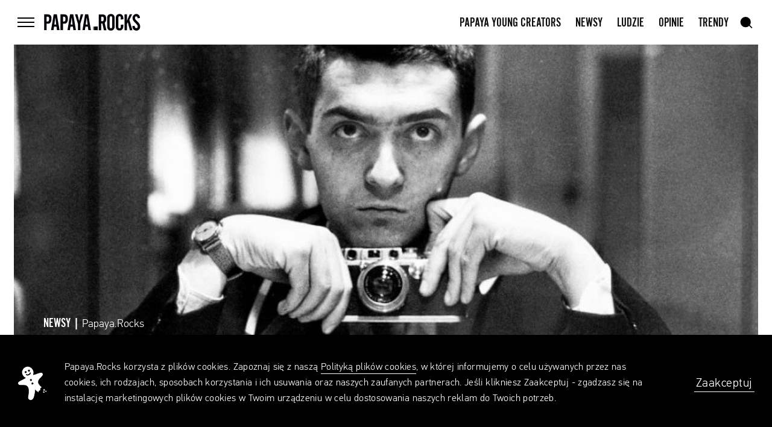

--- FILE ---
content_type: text/html; charset=UTF-8
request_url: https://papaya.rocks/pl/news/odnaleziony-scenariusz-kubricka-trafia-na-licytacje
body_size: 24130
content:
<!doctype html>
<html lang="pl">
<head>
    <meta charset="utf-8">
    <meta name="viewport"
          content="width=device-width, minimum-scale=1, maximum-scale=1, minimal-ui">
    <title>Odnaleziony scenariusz Stanleya Kubricka trafi na licytację - Papaya.Rocks</title>
    <meta name="description" content="Historia określana mianem „odwróconej Lolity” jest dość kontrowersyjna. Właśnie dlatego mogła nigdy nie trafić do produkcji.">

    <meta property="fb:app_id" content="1148956891919326"/>
    <meta property="fb:admins" content="100001579892249"/>
    <meta property="og:description" content="Historia określana mianem „odwróconej Lolity” jest dość kontrowersyjna. Właśnie dlatego mogła nigdy nie trafić do produkcji.">
    <meta property="og:title" content="Odnaleziony scenariusz Stanleya Kubricka trafi na licytację - Papaya.Rocks">
        <meta property="og:image" content="https://papaya.rocks/public/upload/articles/medium/5be41c6645716.jpg">
    <meta property="og:image:width" content="800"/>
    <meta property="og:image:height" content="420"/>
        <meta property="og:url" content="https://papaya.rocks/pl/news/odnaleziony-scenariusz-kubricka-trafia-na-licytacje">
    <meta property="og:type" content="website"/>
    <meta property="fb:app_id" content="1148956891919326"/>

    <style>article{opacity:0}.visually-hidden,.sr-only,.screen-reader-text{position:absolute;overflow:hidden;height:1px;width:1px;margin:-1px;padding:0;border:none;clip:rect(0 0 0 0)}.hide-text{text-indent:200%;text-align:left;overflow:hidden;white-space:nowrap}@media (min-width: 1000px){[data-scroll="animate"]{opacity:0}}img{transition:opacity .4s cubic-bezier(0.5, 0, 0.1, 1)}.js img.is-loading{opacity:0 !important}img:not([alt]){border:5px dashed #c00}.gm-style img:not([alt]){border:initial}.is-darken::after{position:absolute;bottom:0px;left:0px;right:0px;top:0px;content:"";background:rgba(0,0,0,0.45)}.js [data-imagefill] img{display:none}.is-doing-request{pointer-events:none}.to-left{float:left}.to-right{float:right !important}.grabbable,.grabbable *{cursor:move;cursor:grab;cursor:-webkit-grab}.grabbable.grabbing,.grabbable *.grabbing{cursor:grabbing;cursor:-webkit-grabbing}[aria-hidden="true"]{display:none}[aria-hidden="false"]{display:block}.gm-style [aria-hidden="true"]{display:block}.tab-wrap{position:absolute;bottom:0px;left:0px;right:0px;top:0px}.tab{display:table;vertical-align:middle;width:100%;height:100%}.tab-cell{display:table-cell;vertical-align:middle;width:100%}.gradient-blue{background:rgba(18,68,221,0);background:-webkit-gradient(left top, right top, color-stop(0%, rgba(18,68,221,0)), color-stop(15%, #1244dd), color-stop(100%, #1244dd));background:linear-gradient(to right, rgba(18,68,221,0) 0%, #1244dd 15%, #1244dd 100%);filter:progid:DXImageTransform.Microsoft.gradient( startColorstr='#1244dd', endColorstr='#1244dd', GradientType=1)}.gradient-pink{background:rgba(219,169,194,0);background:-webkit-gradient(left top, right top, color-stop(0%, rgba(219,169,194,0)), color-stop(15%, #dba9c2), color-stop(100%, #dba9c2));background:linear-gradient(to right, rgba(219,169,194,0) 0%, #dba9c2 15%, #dba9c2 100%);filter:progid:DXImageTransform.Microsoft.gradient( startColorstr='#DBA9C2', endColorstr='#DBA9C2', GradientType=1)}.gradient-black,.header__button .wrap span::after{background:rgba(0,0,0,0);background:-webkit-gradient(left top, right top, color-stop(0%, rgba(0,0,0,0)), color-stop(100%, #000));background:linear-gradient(to right, rgba(0,0,0,0) 0%, #000 100%);filter:progid:DXImageTransform.Microsoft.gradient( startColorstr='#000000', endColorstr='#000000', GradientType=1)}.gradient-gray{background:rgba(240,240,240,0);background:-webkit-gradient(left top, left bottom, color-stop(0%, rgba(240,240,240,0)), color-stop(100%, #f0f0f0));background:linear-gradient(to bottom, rgba(240,240,240,0) 0%, #f0f0f0 100%);filter:progid:DXImageTransform.Microsoft.gradient( startColorstr='#f0f0f0', endColorstr='#f0f0f0', GradientType=0)}.gradient-grayscale-darker{background:#e3e3e3;background:-webkit-gradient(left top, right top, color-stop(0%, #e3e3e3), color-stop(81%, #000), color-stop(100%, #000));background:linear-gradient(to right, #e3e3e3 0%, #000 81%, #000 100%);filter:progid:DXImageTransform.Microsoft.gradient( startColorstr='#e3e3e3', endColorstr='#000000', GradientType=1)}.gradient-grayscale{background:#e3e3e3;background:-webkit-gradient(left top, right top, color-stop(0%, #e3e3e3), color-stop(15%, #e3e3e3), color-stop(100%, #000));background:linear-gradient(to right, #e3e3e3 0%, #e3e3e3 15%, #000 100%);filter:progid:DXImageTransform.Microsoft.gradient( startColorstr='#e3e3e3', endColorstr='#000000', GradientType=1)}.gradient-tag{background:rgba(240,240,240,0);background:-webkit-gradient(left top, left bottom, color-stop(0%, rgba(240,240,240,0)), color-stop(10%, #f0f0f0), color-stop(50%, #f0f0f0), color-stop(90%, #f0f0f0), color-stop(100%, rgba(240,240,240,0)));background:linear-gradient(to bottom, rgba(240,240,240,0) 0%, #f0f0f0 10%, #f0f0f0 50%, #f0f0f0 90%, rgba(240,240,240,0) 100%);filter:progid:DXImageTransform.Microsoft.gradient( startColorstr='#f0f0f0', endColorstr='#f0f0f0', GradientType=0)}.gradient-white,.menu__bottom .menu__item a::before{background:rgba(255,255,255,0);background:-webkit-gradient(left top, right top, color-stop(0%, rgba(255,255,255,0)), color-stop(100%, #fff));background:linear-gradient(to right, rgba(255,255,255,0) 0%, #fff 100%);filter:progid:DXImageTransform.Microsoft.gradient( startColorstr='#ffffff', endColorstr='#ffffff', GradientType=1)}.gradient-half,.menu__item a::before{background:rgba(0,0,0,0.1);background:-webkit-gradient(left top, right top, color-stop(0%, rgba(0,0,0,0.1)), color-stop(50%, #000), color-stop(100%, #000));background:linear-gradient(to right, rgba(0,0,0,0.1) 0%, #000 50%, #000 100%);filter:progid:DXImageTransform.Microsoft.gradient( startColorstr='#000000', endColorstr='#000000', GradientType=1)}.custom-background{padding-bottom:44px}.grid{display:-ms-flexbox;display:flex;-ms-flex-direction:column;flex-direction:column;-ms-flex-align:center;align-items:center;margin-left:auto;margin-right:auto;position:relative;text-align:left}@media (min-width: 660px){.grid{max-width:1100px;padding-left:14px;padding-right:14px}}@media (min-width: 1000px){.grid{max-width:1164px;padding-left:0px;padding-right:0px}}@media (min-width: 1599px) and (max-width: 1799px){.grid{max-width:1480px;padding-left:14px;padding-right:14px}}@media (min-width: 1800px){.grid{max-width:1591.5px;padding-left:12.75px;padding-right:12.75px}}.flexgrid{display:-ms-flexbox;display:flex;-ms-flex-direction:column;flex-direction:column;-ms-flex-align:center;align-items:center}.flexgrid_important{display:-ms-flexbox !important;display:flex !important;-ms-flex-direction:column !important;flex-direction:column !important;-ms-flex-align:center !important;align-items:center !important}.centergrid{text-align:center}.centergrid-important{text-align:center !important}[class*="grid-"]{position:relative;text-align:left;width:100%}@media (max-width: 659px){[class*="grid-"]{display:block}}@media (min-width: 660px){[class*="grid-"]{vertical-align:top;display:inline-block}[class*="grid-"].to-left{padding-left:0}[class*="grid-"].to-right{padding-right:0}}@media (max-width: 659px){[class*="grid-"]{padding-left:22px;padding-right:22px}}@media (min-width: 660px){[class*="grid-"]{padding-left:30px;padding-right:30px}}@media (min-width: 1000px){[class*="grid-"]{padding-left:14.5px;padding-right:14.5px}}@media (min-width: 1599px) and (max-width: 1799px){[class*="grid-"]{padding-left:15.5px;padding-right:15.5px}}@media (min-width: 1800px){[class*="grid-"]{padding-left:15.25px;padding-right:15.25px}}@media (max-width: 659px){[class*="grid-"]{padding-left:0;padding-right:0}}@media (min-width: 1000px){[class*="grid-"]{padding-left:13.5px;padding-right:13.5px}}@media (min-width: 1800px){[class*="grid-"]{padding-left:12.75px;padding-right:12.75px}}.grid-container{padding:0}.grid-half{display:inline-block;width:50%;padding:0;vertical-align:top;text-align:center;width:100%}@media (min-width: 660px){.grid-half{width:50%;margin:0}}@media (min-width: 660px){.grid-half .inputs__container{width:calc(100% - 13px)}}.grid-half:nth-of-type(1){margin:0 0 50px 0}@media (min-width: 660px){.grid-half:nth-of-type(1){margin:0}}@media (min-width: 660px){.grid-half:nth-of-type(1) .inputs__container{margin-right:13px}}@media (min-width: 660px){.grid-half:nth-of-type(2) .inputs__container{margin-left:13px}}@media (min-width: 660px){.grid-half--borderleft{border-left:1px solid #F0F0F0}}.column{display:-ms-flexbox;display:flex;-ms-flex-pack:justify;justify-content:space-between;-ms-flex-direction:row;flex-direction:row}.column>*{width:50%}@media (max-width: 659px){.grid-1{max-width:calc(50% - 44px);display:inline-block;vertical-align:top}}@media (min-width: 660px) and (max-width: 999px){.grid-1{max-width:-234px}.grid-t-1{max-width:74px}}@media (min-width: 1000px){.grid-1{max-width:97px}}@media (min-width: 1599px) and (max-width: 1799px){.grid-1{max-width:149px}}@media (min-width: 1800px){.grid-1{max-width:156px}}@media (max-width: 659px){.grid-2{max-width:calc(50% - 44px);display:inline-block;vertical-align:top}}@media (min-width: 660px) and (max-width: 999px){.grid-2{max-width:-100px}.grid-t-2{max-width:208px}}@media (min-width: 1000px){.grid-2{max-width:194px}}@media (min-width: 1599px) and (max-width: 1799px){.grid-2{max-width:270px}}@media (min-width: 1800px){.grid-2{max-width:286.5px}}@media (max-width: 659px){.grid-3{max-width:calc(100% - 44px)}}@media (min-width: 660px) and (max-width: 999px){.grid-3{max-width:34px}.grid-t-3{max-width:342px}}@media (min-width: 1000px){.grid-3{max-width:291px}}@media (min-width: 1599px) and (max-width: 1799px){.grid-3{max-width:391px}}@media (min-width: 1800px){.grid-3{max-width:417px}}@media (max-width: 659px){.grid-4{max-width:calc(100% - 44px)}}@media (min-width: 660px) and (max-width: 999px){.grid-4{max-width:168px}.grid-t-4{max-width:476px}}@media (min-width: 1000px){.grid-4{max-width:388px}}@media (min-width: 1599px) and (max-width: 1799px){.grid-4{max-width:512px}}@media (min-width: 1800px){.grid-4{max-width:547.5px}}@media (max-width: 659px){.grid-5{max-width:calc(100% - 44px)}}@media (min-width: 660px) and (max-width: 999px){.grid-5{max-width:302px}.grid-t-5{max-width:610px}}@media (min-width: 1000px){.grid-5{max-width:485px}}@media (min-width: 1599px) and (max-width: 1799px){.grid-5{max-width:633px}}@media (min-width: 1800px){.grid-5{max-width:678px}}@media (max-width: 659px){.grid-6{max-width:calc(100% - 44px)}}@media (min-width: 660px) and (max-width: 999px){.grid-t-6{max-width:744px}}@media (min-width: 1000px){.grid-6{max-width:582px}}@media (min-width: 1599px) and (max-width: 1799px){.grid-6{max-width:754px}}@media (min-width: 1800px){.grid-6{max-width:808.5px}}@media (max-width: 659px){.grid-7{max-width:calc(100% - 44px)}}@media (min-width: 660px) and (max-width: 999px){.grid-t-7{max-width:878px}}@media (min-width: 1000px){.grid-7{max-width:679px}}@media (min-width: 1599px) and (max-width: 1799px){.grid-7{max-width:875px}}@media (min-width: 1800px){.grid-7{max-width:939px}}@media (max-width: 659px){.grid-8{max-width:calc(100% - 44px)}}@media (min-width: 660px) and (max-width: 999px){.grid-8{max-width:704px}.grid-t-8{max-width:1012px}}@media (min-width: 1000px){.grid-8{max-width:776px}}@media (min-width: 1599px) and (max-width: 1799px){.grid-8{max-width:996px}}@media (min-width: 1800px){.grid-8{max-width:1069.5px}}@media (max-width: 659px){.grid-9{max-width:calc(100% - 44px)}}@media (min-width: 660px) and (max-width: 999px){.grid-t-9{max-width:1146px}}@media (min-width: 1000px){.grid-9{max-width:873px}}@media (min-width: 1599px) and (max-width: 1799px){.grid-9{max-width:1117px}}@media (min-width: 1800px){.grid-9{max-width:1200px}}@media (max-width: 659px){.grid-10{max-width:calc(100% - 44px)}}@media (min-width: 660px) and (max-width: 999px){.grid-10{max-width:972px}.grid-t-10{max-width:1280px}}@media (min-width: 1000px){.grid-10{max-width:970px}}@media (min-width: 1599px) and (max-width: 1799px){.grid-10{max-width:1238px}}@media (min-width: 1800px){.grid-10{max-width:1330.5px}}@media (max-width: 659px){.grid-11{max-width:calc(100% - 44px)}}@media (min-width: 660px) and (max-width: 999px){.grid-t-11{max-width:1414px}}@media (min-width: 1000px){.grid-11{max-width:1067px}}@media (min-width: 1599px) and (max-width: 1799px){.grid-11{max-width:1359px}}@media (min-width: 1800px){.grid-11{max-width:1461px}}@media (max-width: 659px){.grid-12{max-width:calc(100% - 44px)}}@media (min-width: 660px) and (max-width: 999px){.grid-12{max-width:1240px}.grid-t-12{max-width:1548px}}@media (min-width: 1000px){.grid-12{max-width:1164px}}@media (min-width: 1599px) and (max-width: 1799px){.grid-12{max-width:1480px}}@media (min-width: 1800px){.grid-12{max-width:1591.5px}}@media (max-width: 659px){.grid-p-half{max-width:calc(50% - 44px);display:inline-block}}.inner-centered{text-align:center}.inner-to-right{text-align:right}@media (max-width: 659px){.gutter-sizer{max-width:44px}.column-sizer{max-width:calc(50% - 44px)}}@media (min-width: 660px){.gutter-sizer{max-width:60px}.column-sizer{max-width:74px}}@media (min-width: 1000px){.gutter-sizer{max-width:29px}.column-sizer{max-width:68px}}@media (min-width: 1800px){.gutter-sizer{max-width:30.5px}.column-sizer{max-width:100px}}.column-sizer{margin:0}.header{position:relative;z-index:2;height:62px;box-sizing:border-box}@media (min-width: 1000px){.header{height:74px}}.header::before{content:"";position:fixed;z-index:1;top:0;left:0;width:100%;height:62px;background-color:#fff}@media (min-width: 1000px){.header::before{height:74px}}.header__button{position:relative;pointer-events:all;-webkit-backface-visibility:hidden;backface-visibility:hidden;height:40px;width:40px;transition:transform .4s cubic-bezier(0.165, 0.84, 0.44, 1);z-index:1}@media (min-width: 1000px){.header__button{transform:rotate(0);transform-origin:50% 50%}}.header__button .wrap{display:block;position:relative;width:40px}.header__button .wrap span{position:relative;width:28px;height:2px;background-color:#000;display:block;margin:0 6px;transform-origin:100% 50%;transition:transform 0.5s cubic-bezier(0.165, 0.84, 0.44, 1),background-color .2s cubic-bezier(0.165, 0.84, 0.44, 1)}.header__button .wrap span::after{content:"";position:absolute;top:0;left:-100%;width:100%;height:100%;transition:transform 0.3s cubic-bezier(0.165, 0.84, 0.44, 1);transform:scaleX(0);transform-origin:100% 50%}.header__button .wrap span:not(:last-child){margin-bottom:5px}@media (min-width: 660px) and (max-width: 999px){.header__button .wrap span{transition:transform 0.5s cubic-bezier(0.165, 0.84, 0.44, 1)}}@media (min-width: 1000px){.header__button .wrap span:not(:last-child){margin-bottom:5px}}.no-touchevents .header__button .wrap:hover span,.accessibility .header__button .wrap:focus span{transform:scaleX(0.4)}.no-touchevents .header__button .wrap:hover span::after,.accessibility .header__button .wrap:focus span::after{transform:scaleX(1.2);transition:transform 0.45s cubic-bezier(0.165, 0.84, 0.44, 1)}.is-menu-open .header__button{transform:rotate(-90deg)}@media (min-width: 1000px){.is-menu-open .header__button{transform:rotate(0deg)}}.is-menu-open .header__button .wrap span:nth-child(1){transform:translateY(-3px) translateX(-3px) rotate(-45deg) scaleX(1)}.is-menu-open .header__button .wrap span:nth-child(2){transform:scaleX(0);transition:transform 0.05s cubic-bezier(0.165, 0.84, 0.44, 1)}.is-menu-open .header__button .wrap span:nth-child(3){transform:translateY(3px) translateX(-3px) rotate(45deg) scaleX(1)}.no-touchevents .is-menu-open .header__button:hover,.accessibility .is-menu-open .header__button:focus{transform:rotate(-90deg)}.no-touchevents .is-menu-open .header__button:hover .wrap span::after,.accessibility .is-menu-open .header__button:focus .wrap span::after{transform:scaleX(0)}.header__inner{z-index:1;position:fixed;top:0;left:0;right:0;margin:auto;height:inherit;padding:22px;display:-ms-flexbox;display:flex;-ms-flex-align:center;align-items:center;-ms-flex-pack:center;justify-content:center}@media (min-width: 660px){.header__inner{padding:22px 30px}}@media (min-width: 1000px){.header__inner{padding:22px 0}}.header__items-wrapper{display:-ms-flexbox;display:flex;-ms-flex-align:center;align-items:center;-ms-flex-pack:justify;justify-content:space-between;width:100%;max-width:1135px;padding:13.5px 0}@media (min-width: 660px) and (max-width: 999px){.header__items-wrapper{padding:13.5px 6px}}@media (min-width: 1599px) and (max-width: 1799px){.header__items-wrapper{max-width:1480px;padding:13.5px}}@media (min-width: 1800px){.header__items-wrapper{max-width:1591.5px;padding:14.3px 12.75px}}.header__items-wrapper--side{display:-ms-flexbox;display:flex;-ms-flex-negative:0;flex-shrink:0;-ms-flex-align:center;align-items:center;-ms-flex-pack:center;justify-content:center;width:28px;margin:0 16px 0 0}.header__items-wrapper--side.right{margin:0 0 0 12px}@media (min-width: 1000px){.header__items-wrapper--side{margin:0;width:60px}.header__items-wrapper--side.right{margin:0}}@media (min-width: 1599px) and (max-width: 1799px){.header__items-wrapper--side{width:40px}}@media (min-width: 1800px){.header__items-wrapper--side{width:82px}}.header__title{position:relative;width:112px;height:18px;transition:opacity .4s cubic-bezier(0.165, 0.84, 0.44, 1) 0.6s;opacity:1}@media (min-width: 1000px){.header__title{width:160px;height:28px}.is-menu-open .header__title{opacity:0;pointer-events:none;transition:opacity 0.1s cubic-bezier(0.165, 0.84, 0.44, 1)}}.header__title .logo{position:absolute;left:0;transition:.2s opacity cubic-bezier(0.165, 0.84, 0.44, 1)}.header__title .logo.small{opacity:0}.scrolled-logo-height .header__title .logo.small,.is-article .header__title .logo.small{opacity:1;transition:.4s opacity cubic-bezier(0.165, 0.84, 0.44, 1)}.header__title .logo.small svg{display:block;transform:translateX(-3px);width:112px;height:18px;overflow:visible}@media (min-width: 1000px){.header__title .logo.small svg{display:inline;transform:translateX(0px);width:160px;height:28px}}.header__title a{pointer-events:none;position:absolute;top:0;left:0;width:100%;height:100%}.scrolled-window-height .header__title a,.is-article .header__title a{pointer-events:all}@media (min-width: 1000px){.is-menu-open .header__title a{pointer-events:none}}.nav{display:block}@media (min-width: 1000px){.nav{transition:opacity .4s cubic-bezier(0.165, 0.84, 0.44, 1) 0.6s;opacity:1}.is-menu-open .nav{opacity:0;pointer-events:none;transition:opacity 0.1s cubic-bezier(0.165, 0.84, 0.44, 1)}.footer .nav{display:-ms-flexbox;display:flex;-ms-flex-pack:justify;justify-content:space-between;-ms-flex-align:center;align-items:center}}@media (min-width: 1599px) and (max-width: 1799px){.footer .nav{padding:0}}.nav__wrap{height:40px;white-space:nowrap}.footer .nav__wrap{height:100%;display:-ms-flexbox;display:flex;-ms-flex-direction:column;flex-direction:column}@media (min-width: 1000px){.footer .nav__wrap{-ms-flex-direction:row;flex-direction:row;-ms-flex-align:center;align-items:center;height:80px}}.menu__bottom .nav__wrap{position:relative;display:-ms-flexbox;display:flex;-ms-flex-direction:column;flex-direction:column;height:100%;padding:0 22px 75px;font-family:"PFDinTextPro";font-weight:300;text-size-adjust:100%;-ms-text-size-adjust:100%;-moz-text-size-adjust:100%;-webkit-text-size-adjust:100%;font-size:.875rem;line-height:1.42857}@media (min-width: 1000px){.menu__bottom .nav__wrap{-ms-flex-align:end;align-items:flex-end;-ms-flex-direction:row;flex-direction:row;width:100%;height:65px;padding:0 0 41px}}@media (min-width: 1000px) and (max-height: 700px){.menu__bottom .nav__wrap{height:auto;padding:0 0 20px}}@media (min-width: 1800px){.menu__bottom .nav__wrap{height:90px}}.nav__item{display:none;margin:2px 12px 0}@media (min-width: 1000px){.nav__item{display:inline-block}}.nav__item:last-of-type{margin-right:0}@media (max-width: 659px){.nav__item--lang{position:absolute;bottom:0;right:0}}@media (max-width: 999px){.nav__item--profile{display:inline-block;margin-top:3px}}.footer .nav__item{display:inline-block;margin:13px 0}.footer .nav__item:first-of-type{margin-top:27px}@media (min-width: 1000px){.footer .nav__item{margin:0 16px;transition:color 0.2s cubic-bezier(0.165, 0.84, 0.44, 1)}.footer .nav__item:first-of-type{margin-top:0;margin-left:0}.no-touchevents .footer .nav__item:hover,.accessibility .footer .nav__item:focus{color:#9B9B9B}}@media (max-width: 659px){.menu__bottom .nav__item{margin:0}.menu__bottom .nav__item+.nav__item{margin-top:27px}.menu__bottom .nav__item--lang{position:absolute;right:22px;bottom:75px}}@media (min-width: 1000px){.menu__bottom .nav__item{margin:0 20px;transition:color 0.2s cubic-bezier(0.165, 0.84, 0.44, 1)}.menu__bottom .nav__item:first-of-type{margin-left:0}.no-touchevents .menu__bottom .nav__item:hover,.accessibility .menu__bottom .nav__item:focus{color:#9B9B9B}}.nav__item--copyright{position:absolute;bottom:-22px;right:0}@media (min-width: 1000px){.nav__item--copyright{position:static}}.nav__item a{height:40px;text-transform:uppercase;vertical-align:middle;text-size-adjust:100%;-ms-text-size-adjust:100%;-moz-text-size-adjust:100%;-webkit-text-size-adjust:100%;font-size:1.375rem;line-height:1.81818;position:relative}.nav__item a span{position:absolute;width:100%;height:2px;bottom:0px;left:0;display:block;overflow:hidden;padding:0}.nav__item a span span{position:absolute;width:100%;height:2px;bottom:0px;left:0;display:block;background:#101010;transform:translateX(-105%);transition:transform .3s cubic-bezier(0.165, 0.84, 0.44, 1)}.no-touchevents .nav__item a:hover span span,.accessibility .nav__item a:focus span span{transform:translateX(0%)}.footer .nav__item a{text-transform:none;font-family:"PFDinTextPro";font-weight:300;text-size-adjust:100%;-ms-text-size-adjust:100%;-moz-text-size-adjust:100%;-webkit-text-size-adjust:100%;font-size:.875rem;line-height:1.42857}@media (min-width: 1800px){.footer .nav__item a{text-size-adjust:100%;-ms-text-size-adjust:100%;-moz-text-size-adjust:100%;-webkit-text-size-adjust:100%;font-size:1rem;line-height:1.25}}.menu__bottom .nav__item a{font-family:"PFDinTextPro";font-weight:300;text-transform:none;text-size-adjust:100%;-ms-text-size-adjust:100%;-moz-text-size-adjust:100%;-webkit-text-size-adjust:100%;font-size:.875rem;line-height:1.42857}.nav__item span{display:block;color:#9B9B9B;font-family:"PFDinTextPro";font-weight:300;text-size-adjust:100%;-ms-text-size-adjust:100%;-moz-text-size-adjust:100%;-webkit-text-size-adjust:100%;font-size:.8125rem;line-height:2.46154}@media (min-width: 1000px){.nav__item span{padding-top:4px;text-size-adjust:100%;-ms-text-size-adjust:100%;-moz-text-size-adjust:100%;-webkit-text-size-adjust:100%;font-size:.875rem;line-height:1.71429}}.menu{position:fixed;overflow-x:hidden;overflow-y:scroll;-webkit-overflow-scrolling:touch;z-index:0;box-sizing:border-box;top:62px;left:0px;transform:translateX(-100vw) translateY(0);height:calc(100vh - 62px);width:100%;font-size:0;line-height:0;background:#fff;transform-origin:0% 0%;opacity:0}@media (min-width: 660px) and (max-width: 999px){.menu>nav{min-height:50vh}}@media (min-width: 1000px){.menu{display:-ms-flexbox;display:flex;-ms-flex-direction:column;flex-direction:column;-ms-flex-align:center;align-items:center;-ms-flex-pack:justify;justify-content:space-between;margin-left:auto;margin-right:auto;text-align:left;overflow-y:auto;top:0;height:100vh;transform:translateX(0) translateY(-100vh)}.menu>nav{max-width:1164px;width:100%;padding-left:13.5px;padding-right:13.5px}}@media (min-width: 1599px) and (max-width: 1799px){.menu>nav{max-width:1480px;padding:13.5px 7.25px}}@media (min-width: 1800px){.menu>nav{max-width:1591.5px;padding:14.5px 12.75px}}.menu__wrap{display:-ms-flexbox;display:flex;-ms-flex-direction:column;flex-direction:column;position:relative;padding:22px 22px 12px}@media (min-width: 1000px){.menu__wrap{padding:72px 0 12px}}.menu__bottom .menu__wrap{padding:22px 22px 42px}@media (min-width: 1000px){.menu__bottom .menu__wrap{padding:39px 0 42px}}@media (min-width: 1000px) and (max-height: 700px){.menu__bottom .menu__wrap{padding:20px 0}}.menu__wrap .logo{display:none}@media (min-width: 1000px){.menu__wrap .logo{display:block;position:absolute;right:0;top:76px;width:395px;height:69px}.menu__wrap .logo svg{width:100%;height:auto}}.menu__item{overflow:hidden;margin:0 0 10px -10px}@media (min-width: 660px){.menu__item{margin:0 0 10px 0}}@media (min-width: 1000px) and (max-height: 640px){.menu__item{margin:0 0 5px 0}}.menu__item a{position:relative;padding:0 10px;text-transform:uppercase;text-size-adjust:100%;-ms-text-size-adjust:100%;-moz-text-size-adjust:100%;-webkit-text-size-adjust:100%;font-size:1.875rem;line-height:1.16667}@media (min-width: 1000px){.menu__item a{text-size-adjust:100%;-ms-text-size-adjust:100%;-moz-text-size-adjust:100%;-webkit-text-size-adjust:100%;font-size:2rem;line-height:1.1875;padding:0}}@media (min-width: 1000px) and (max-height: 640px){.menu__item a{text-size-adjust:100%;-ms-text-size-adjust:100%;-moz-text-size-adjust:100%;-webkit-text-size-adjust:100%;font-size:1.625rem;line-height:1.23077}}.menu__bottom .menu__item a{text-size-adjust:100%;-ms-text-size-adjust:100%;-moz-text-size-adjust:100%;-webkit-text-size-adjust:100%;font-size:1.25rem;line-height:1.15}.menu__item a::after{content:none;position:absolute;bottom:9px;left:9px;width:20px;height:5px;background-color:#000;transform:translate(-35px);transition:.3s transform cubic-bezier(0.165, 0.84, 0.44, 1)}.menu__bottom .menu__item a::after{background-color:#fff;bottom:5px}.menu__item a::before{content:none;position:absolute;bottom:9px;left:0px;width:10px;height:5px;transform:translate(-35px);transition:.3s transform cubic-bezier(0.165, 0.84, 0.44, 1)}.menu__bottom .menu__item a::before{bottom:5px}@media (min-width: 1000px){.menu__item a::after,.menu__item a::before{content:""}}.no-touchevents .is-menu-open .menu__item a:hover span,.accessibility .is-menu-open .menu__item a:focus span{left:35px;transition:.4s left cubic-bezier(0.165, 0.84, 0.44, 1) 0.1s}.no-touchevents .is-menu-open .menu__item a:hover::after,.no-touchevents .is-menu-open .menu__item a:hover::before,.accessibility .is-menu-open .menu__item a:focus::after,.accessibility .is-menu-open .menu__item a:focus::before{transform:translate(0px);transition:.4s transform cubic-bezier(0.165, 0.84, 0.44, 1) 0.1s}.menu__item span{display:inline-block;position:relative;left:0;transition:.4s left cubic-bezier(0.165, 0.84, 0.44, 1)}.menu__item--small.first{margin:5px 0 10px -10px}@media (min-width: 660px){.menu__item--small{margin:0 0 9px 0}.menu__item--small.first{margin:5px 0 9px 0}}@media (min-width: 660px) and (min-height: 790px){.menu__item--small.first{margin:25px 0 9px 0}}.menu__item--small a{text-size-adjust:100%;-ms-text-size-adjust:100%;-moz-text-size-adjust:100%;-webkit-text-size-adjust:100%;font-size:1.125rem;line-height:1.22222}.menu__bottom{min-height:50vh;background:#000;color:#fff;transform-origin:50% 100%}@media (min-width: 1000px){.menu__bottom{display:-ms-flexbox;display:flex;-ms-flex-direction:column;flex-direction:column;-ms-flex-align:center;align-items:center;margin-left:auto;margin-right:auto;width:100%;padding:0 0 30px;min-height:249px}}@media (min-width: 1000px) and (max-height: 700px){.menu__bottom{min-height:180px}}@media (min-width: 1000px){.menu__bottom>*{position:relative;max-width:1164px;width:100%;padding-left:13.5px;padding-right:13.5px}}@media (min-width: 1599px) and (max-width: 1799px){.menu__bottom>*{max-width:1480px;padding:13.5px 7.25px}}@media (min-width: 1800px){.menu__bottom{padding:0}.menu__bottom>*{max-width:1591.5px;padding:14.5px 12.75px}}.user{width:56px;height:56px;margin:0 auto 13px;border-radius:50%;overflow:hidden;position:relative;transform:scale(1)}.user.loading img{position:absolute;width:100%}.user--default{border-radius:0}.nav__item .user{overflow:visible}.list .user{margin:0;width:36px;height:36px}@media (max-width: 659px){.list .user{width:32px;height:32px;margin-right:16px;-ms-flex-negative:0;flex-shrink:0}}.user .notification{position:absolute;width:16px;background-color:red;color:#fff;padding:3px 0 1px;border-radius:50%;text-align:center;transform:translate(-100%, -100%);text-size-adjust:100%;-ms-text-size-adjust:100%;-moz-text-size-adjust:100%;-webkit-text-size-adjust:100%;font-size:.75rem;line-height:1}@media (max-width: 999px){.user .notification{transform:translate(-150%, 0%)}}.user .notification::after{content:"";position:absolute;bottom:-2px;right:-1px;width:0;height:0;transform:rotate(-45deg);border-style:solid;border-width:6px 2px 0 2px;border-color:red transparent transparent transparent}@media (max-width: 999px){.user .notification::after{bottom:1px;right:-3px;transform:rotate(-55deg)}}.nav__item .user{display:inline-block;width:30px;height:30px;margin:0 0 -7px 0}.nav__item .user--default{width:20px;height:20px;margin:0 0 -2px 0}@media (min-width: 1800px){.user{width:100px;height:100px}}.user__name{font-family:"PFDinTextPro";letter-spacing:.5px;font-weight:300;text-align:center;text-size-adjust:100%;-ms-text-size-adjust:100%;-moz-text-size-adjust:100%;-webkit-text-size-adjust:100%;font-size:.875rem;line-height:1.28571}@media (min-width: 1800px){.user__name{text-size-adjust:100%;-ms-text-size-adjust:100%;-moz-text-size-adjust:100%;-webkit-text-size-adjust:100%;font-size:1.125rem;line-height:1.11111}}.list .user__name{margin:0 5px 0 14px;text-size-adjust:100%;-ms-text-size-adjust:100%;-moz-text-size-adjust:100%;-webkit-text-size-adjust:100%;font-size:1rem;line-height:1.5}@media (max-width: 659px){.list .user__name{margin:0;text-size-adjust:100%;-ms-text-size-adjust:100%;-moz-text-size-adjust:100%;-webkit-text-size-adjust:100%;font-size:.75rem;line-height:1.16667}}.user__wrapper{position:relative;display:-ms-flexbox;display:flex;-ms-flex-align:center;align-items:center;-ms-flex-pack:start;justify-content:flex-start;padding-top:15px;text-size-adjust:100%;-ms-text-size-adjust:100%;-moz-text-size-adjust:100%;-webkit-text-size-adjust:100%;font-size:1rem;line-height:1.5;font-family:"PFDinTextPro"}@media (max-width: 659px){.user__wrapper{text-size-adjust:100%;-ms-text-size-adjust:100%;-moz-text-size-adjust:100%;-webkit-text-size-adjust:100%;font-size:.75rem;line-height:1.16667}}.user__wrapper .date{margin:0 0 0 auto;color:#9B9B9B}.user__wrapper .notification-type{color:#9B9B9B}@media (min-width: 660px){.user__copy{display:-ms-flexbox;display:flex;-ms-flex-align:center;align-items:center;-ms-flex-pack:start;justify-content:flex-start;width:100%}.user__copy .copy{display:-ms-flexbox;display:flex}}@media (max-width: 659px){.user__copy{width:100%}.user__copy .copy{width:100%}.user__copy .copy>*{display:inline-block}}
</style>
    <link rel="stylesheet" href="/public/theme/css/style.css?v=0.81.0">

    <link rel="icon" type="image/png" sizes="32x32" href="/public/theme/favicons/favicon-32x32.png">
    <link rel="icon" type="image/png" sizes="16x16" href="/public/theme/favicons/favicon-16x16.png">
    <link rel="manifest" href="/public/theme/favicons/manifest.json">
    <link rel="mask-icon" href="/public/theme/favicons/safari-pinned-tab.svg" color="#ea5053">
    <link rel="shortcut icon" href="/public/theme/favicons/favicon.ico">

    <script data-ad-client="ca-pub-3022532554936089" async src="https://pagead2.googlesyndication.com/pagead/js/adsbygoogle.js"></script>

    <script async src="https://securepubads.g.doubleclick.net/tag/js/gpt.js"></script>
    <script>
      let catKey = 'category'
      let urlKey = 'url'
      let typeKey = 'type'
      let typeValues = ['standard']
      window.specialAds=false;
      // window.location.href
      let path = window.location.pathname.toLowerCase()
      let catValues = [];
      let urlValues = [];

      const hps = [
        {url: '/pl', name: 'home'},
        {url: '/en', name: 'home'},
        {url: '/pl/', name: 'home'},
        {url: '/en/', name: 'home'}
      ]

      const categories = [
        {url: '/pl/trendbook', name: 'trendbook'},
        {url: '/pl/people', name: 'people'},
        {url: '/pl/opinions', name: 'opinions'},
        {url: '/pl/community', name: 'community'},
        {url: '/pl/news', name: 'news'},
        {url: '/en/trendbook', name: 'trendbook'},
        {url: '/en/people', name: 'people'},
        {url: '/en/opinions', name: 'opinions'},
        {url: '/en/community', name: 'community'},
        {url: '/en/news', name: 'news'}
      ]

      categories.forEach(category => {
        if (path.includes(category.url))
          catValues.push(category.name)
      })

      hps.forEach(category => {
        if (path === category.url)
          catValues.push(category.name)
      })

      urlValues.push(`${path}`.slice(0, 40))

      window.googletag = window.googletag || {cmd: []};
      googletag.cmd.push(function () {
        googletag.defineSlot('/22523348964/ReklamagornaHomepage', [950, 200], 'articles-top-desktop').addService(googletag.pubads());
        googletag.defineSlot('/22523348964/Reklamamobile300x250', [300, 250], 'articles-top-mobile').addService(googletag.pubads());
        googletag.defineSlot('/22523348964/ReklamaprawaHomepage', [300, 600], 'articles-right').addService(googletag.pubads());
        googletag.defineSlot('/22523348964/ReklamalewaHomepage', [300, 600], 'articles-left').addService(googletag.pubads());
        googletag.defineSlot('/22523348964/Reklamaartykulprawybok(jednakowadlawszystkich)', [300, 600], 'article-right').addService(googletag.pubads());
        googletag.defineSlot('/22523348964/Reklamamobilepodzdjeciemnaglowka(jednakowadlawszystkich)', [950, 200], 'article-header-desktop').addService(googletag.pubads());
        googletag.defineSlot('/22523348964/Reklamamobile320x100uzupelniajaca', [320, 100], 'article-header-mobile').addService(googletag.pubads());

        googletag.pubads().setTargeting(typeKey, typeValues)
        googletag.pubads().setTargeting(catKey, catValues)
        if (urlValues.length > 0) {
          googletag.pubads().setTargeting(urlKey, urlValues)
        }
        googletag.pubads().collapseEmptyDivs();
        googletag.enableServices();
      });


      document.addEventListener('DOMContentLoaded', () => {
        googletag.cmd.push(function () {
          googletag.pubads().refresh();
        });
      });
    </script>

    <script src="https://maps.googleapis.com/maps/api/js?key=AIzaSyBC818fvmpvwbtkRAuTowNoUwQ_f4pDnB8"></script>
    <script>
      WebFontConfig = {
        custom: {families: ['AlternateGothicPro-No2:n4', 'PFDinTextPro:n3,PFDinTextPro:i3,PFDinTextPro:n2', 'Graphik:n4,Graphik:n3,Graphik:i3,Graphik:n5']}
      };
      (function (d) {
        var wf = d.createElement('script'), s = d.scripts[0];
        wf.src = 'https://ajax.googleapis.com/ajax/libs/webfont/1.6.26/webfont.js';
        s.parentNode.insertBefore(wf, s);
      })(document);
    </script>

    <script>
      if (!window['YT']) {
        var YT = {loading: 0, loaded: 0};
      }
      if (!window['YTConfig']) {
        var YTConfig = {'host': 'http://www.youtube.com'};
      }
      if (!YT.loading) {
        YT.loading = 1;

        (function () {
          var l = [];
          YT.ready = function (f) {
            if (YT.loaded) {
              f();
            } else {
              l.push(f);
            }
          };
          window.onYTReady = function () {
            YT.loaded = 1;
            for (var i = 0; i < l.length; i++) {
              try {
                l[i]();
              } catch (e) {
              }
            }
          };
          YT.setConfig = function (c) {
            for (var k in c) {
              if (c.hasOwnProperty(k)) {
                YTConfig[k] = c[k];
              }
            }
          };
          var a = document.createElement('script');
          a.type = 'text/javascript';
          a.id = 'www-widgetapi-script';
          a.src = 'https:' + '//s.ytimg.com/yts/jsbin/www-widgetapi-vflchsw9d/www-widgetapi.js';
          a.async = true;
          var b = document.getElementsByTagName('script')[0];
          b.parentNode.insertBefore(a, b);
        })();
      }
    </script>

    <style>.custom-color {
    color: white;
    background: linear-gradient(to right, rgba(136,86,255,0) 0%, #8856FF 15%, #8856FF 100%);
    }.custom-bg {background: #8856FF;}
    .pagination-item.active .pagination-item-progress{ background: #8856FF; };
    </style>

    <!-- Facebook Pixel Code -->
<script>
!function (f, b, e, v, n, t, s) {
  if (f.fbq) return
  n = f.fbq = function () {
    n.callMethod ?
      n.callMethod.apply(n, arguments) : n.queue.push(arguments)
  }
  if (!f._fbq) f._fbq = n
  n.push = n
  n.loaded = !0
  n.version = '2.0'
  n.queue = []
  t = b.createElement(e)
  t.async = !0
  t.src = v
  s = b.getElementsByTagName(e)[ 0 ]
  s.parentNode.insertBefore(t, s)
}(window, document, 'script',
  'https://connect.facebook.net/en_US/fbevents.js')

</script>
<noscript><img height="1" width="1" style="display:none" alt="analytics"
               src="https://www.facebook.com/tr?id=2130910627162736&ev=PageView&noscript=1"
/></noscript>
<!-- End Facebook Pixel Code -->
<script src="https://browser.sentry-cdn.com/5.14.1/bundle.min.js"
        integrity="sha384-uNLty2kYRXkczv6MLytto1fP/VzNBKjYpUNIpNa3yvW0CYZrzJE4TyvUBDHtbMmq"
        crossorigin="anonymous"></script>
<script>
// Sentry.init({ dsn: 'https://663a14247ff54486a91412978e760b48@sentry.movecloser.pl/26' })
Sentry.init({
  dsn: 'https://663a14247ff54486a91412978e760b48@sentry.movecloser.pl/26',
  release: '0.81.0',
  environment: 'prod'
})
console.error = function (msg) {
  Sentry.captureException(msg)
}
console.warn = function (msg) {
  Sentry.captureMessage(msg, 'warn')
}
</script>
<!-- Global site tag (gtag.js) - Google Analytics -->
<script async src="https://www.googletagmanager.com/gtag/js?id=UA-127056571-1"></script>
<!--<script async src="https://www.googletagmanager.com/gtag/js?id=UA-127056571-2"></script>-->
<script>
window.dataLayer = window.dataLayer || []

function gtag () {
  dataLayer.push(arguments)
}
</script>
    
</head>
<body class="is-not-ready is-animating ">

<div id="fb-root"></div>

<script>
  document.addEventListener('DOMContentLoaded', function () {
    try {
      window.fbAsyncInit = function () {
        FB.init({
          appId: '1148956891919326',
          status: true,
          cookie: true,
          xfbml: true,
          oauth: true,
          version: 'v3.1'
        });
      };

      (function (d, s, id) {
        var js, fjs = d.getElementsByTagName(s)[0];
        if (d.getElementById(id)) {
          return;
        }
        js = d.createElement(s);
        js.id = id;
        js.src = "//connect.facebook.net/pl_PL/sdk.js#xfbml=1&version=v3.1";
        fjs.parentNode.insertBefore(js, fjs);
      }(document, 'script', 'facebook-jssdk'));
    } catch (err) {
      console.warn(err)
    }
  })
</script>

<svg class="svg-sprite"  xmlns="http://www.w3.org/2000/svg" xmlns:xlink="http://www.w3.org/1999/xlink"><symbol id="sprite-camera"><path d="M13 2V0H0v26h35V2H13zM7 7H3V5h4v2zm11.5 15c-4.1 0-7.5-3.4-7.5-7.5S14.4 7 18.5 7s7.5 3.4 7.5 7.5-3.4 7.5-7.5 7.5z"/><circle cx="18.5" cy="14.5" r="4.5"/></symbol><symbol id="sprite-close"><path stroke-miterlimit="10" d="M10.1 10.1L30 30M29.7 10L10 29.7"/></symbol><symbol id="sprite-eye-2"><g fill-rule="evenodd" clip-rule="evenodd"><path d="M18.7 4.8l-2.5 2.5c.5.8.8 1.7.8 2.6 0 2.7-2.2 4.9-5 4.9-1 0-1.9-.3-2.6-.7l-1.8 1.8c1.3.6 2.8.9 4.4.9 7.7 0 12-7.4 12-7.4s-1.9-2.7-5.3-4.6z"/><path d="M12 13c1.7 0 3-1.3 3-3 0-.4-.1-.9-.3-1.2l-4 4c.4.1.9.2 1.3.2zM18.7 0l-3.4 3.4c-1-.2-2.1-.4-3.3-.4C4.4 3 0 9.5 0 9.5s1.7 2.6 4.5 4.7L1 17.7l1.4 1.4L20.1 1.4 18.7 0zM7 9.9C7 7.2 9.2 5 12 5c.5 0 1 .1 1.5.2L11.6 7c-1.3.2-2.4 1.3-2.6 2.6l-1.8 1.8c-.1-.4-.2-.9-.2-1.5z"/></g></symbol><symbol id="sprite-eye" viewBox="0 0 55 32.23"><path d="M34.34 16.13a6.88 6.88 0 0 1-13.75 0 6 6 0 0 1 .09-1.34 4.27 4.27 0 0 0 5.5-2.53 4.22 4.22 0 0 0 0-3 5.35 5.35 0 0 1 1.32-.1 6.91 6.91 0 0 1 6.84 6.97zM27.5 0C10.16 0 0 15.09 0 15.09s11.1 17.14 27.5 17.14c17.68 0 27.5-17.14 27.5-17.14S45.18 0 27.5 0zm0 27.6A11.47 11.47 0 1 1 39 16.13 11.45 11.45 0 0 1 27.54 27.6z"/></symbol><symbol id="sprite-facebook" viewBox="0 0 26.57 56"><path d="M5.69 18.54v-5.62a15.26 15.26 0 0 1 1.84-8.68A10.08 10.08 0 0 1 16.38 0a35.69 35.69 0 0 1 10.19 1l-1.42 8.64a19.47 19.47 0 0 0-4.61-.75c-2.21 0-4.18.8-4.18 3v6.6h9.08l-.62 8.37h-8.46V56H5.69V26.91H0v-8.37z"/></symbol><symbol id="sprite-hand-small" viewBox="0 0 35 48.03"><g data-name="Warstwa 2"><path d="M.5 33.42c-1-2.33-.34-5.69.89-7.89a5.7 5.7 0 0 1 4.32-3.08v6.37a.45.45 0 0 0 .41.42.45.45 0 0 0 .42-.42V3.52A3.64 3.64 0 0 1 10.65 0 3.7 3.7 0 0 1 14 3.65V20a.39.39 0 0 0 .41.34h.07a.38.38 0 0 0 .42-.34v-3.11a3.46 3.46 0 0 1 3.57-3.36A3.49 3.49 0 0 1 22 16.75a3.62 3.62 0 0 1 7.06.35V9a2.88 2.88 0 0 1 3.23-2.74A3 3 0 0 1 35 9.14v22C35 40.48 30 48 20.05 48c-4.94 0-10 .2-13.1-4.19-2.4-3.26-4.39-6.89-6.45-10.39z" data-name="Warstwa 1"/></g></symbol><symbol id="sprite-hand"><path d="M.7 48.7C-.8 45.3.2 40.4 2 37.2c1.4-2.5 3.6-4.2 6.3-4.5V42c0 .3.3.6.6.6s.6-.3.6-.6V5.1c0-3 2.7-5.4 6-5.1 2.8.3 4.9 2.6 4.9 5.3v23.8c0 .3.3.5.6.5h.1c.3 0 .6-.2.6-.5v-4.5c0-2.7 2.3-4.9 5.2-4.9 2.8 0 5.1 2.1 5.2 4.7.5-2.2 2.6-3.9 5.1-3.9 2.7 0 4.9 2 5.2 4.4V13.1c0-2.4 2.2-4.2 4.7-4 2.2.2 3.9 2.1 3.9 4.2v32.1C51 59 43.7 69.9 29.2 70c-7.2 0-14.5.3-19.1-6.1C6.6 59.1 3.7 53.8.7 48.7z"/></symbol><symbol id="sprite-heart"><path d="M12 3.953C9.114-.958 1 .476 1 6.629 1 10.866 6.107 15.2 12 21c5.894-5.8 11-10.134 11-14.37 0-6.175-8.135-7.552-11-2.677z" stroke-width="2"/></symbol><symbol id="sprite-home" viewBox="0 0 16 18"><path d="M0 18h16V7L8 0 0 7v11z" data-name="Warstwa 1"/></symbol><symbol id="sprite-like"><path d="M12 3.953C9.114-.958 1 .476 1 6.629 1 10.866 6.107 15.2 12 21c5.894-5.8 11-10.134 11-14.37 0-6.175-8.135-7.552-11-2.677z" stroke-width="2"/></symbol><symbol id="sprite-link-arrow"><path d="M16 4V0l8 8-8 8v-4H7.071C-1.988 12-.063 2.479.736.582 1.525 3.027 3.201 4 6.108 4H16z"/></symbol><symbol id="sprite-link"><path d="M4.942 6.942c.3-.3.7-.6 1.1-.9 2.3-1.3 5.2-.6 6.7 1.6l-1.8 1.8c-.5-1.2-1.8-1.8-3-1.5-.5.1-1 .3-1.3.7l-3.4 3.4c-1 1-1 2.7 0 3.8 1 1 2.7 1 3.8 0l1-1.1c1 .4 2 .5 3 .5l-2.3 2.3c-2 2-5.2 2-7.2 0s-2-5.2 0-7.2l3.4-3.4zm5.4-5.5l-2.4 2.4c1-.1 2 .1 3 .5l1-1c1-1 2.7-1 3.8 0 1 1 1 2.7 0 3.8l-3.4 3.4c-1 1-2.7 1-3.8 0-.2-.2-.4-.5-.6-.8l-1.8 1.8c.2.3.4.5.6.8.6.6 1.5 1.1 2.4 1.3 1.2.3 2.5.1 3.7-.5.4-.2.8-.5 1.1-.9l3.4-3.4c2-2 2-5.2 0-7.2-1.8-2.1-5-2.1-7-.2z"/></symbol><symbol id="sprite-mail-2"><path d="M16.985 0L9 6.239 1.015 0h15.97zM18 .7V12H0V.7l9 6.83L18 .7z" fill-rule="evenodd"/></symbol><symbol id="sprite-mail" viewBox="0 0 24 16"><path d="M0 0v16h24V0zm19.83 2.18L12 8.09 4.16 2.18zM22 14H2V2.18l10 8.11 10-8.11z"/></symbol><symbol id="sprite-pencil"><path d="M5.7 17.9L0 19l1.2-5.6 4.5 4.5zm-3.4-5.7l4.6 4.5L19.2 4.5 14.6 0 2.3 12.2z"/></symbol><symbol id="sprite-phone"><path d="M2 0h8a2 2 0 0 1 2 2v17a2 2 0 0 1-2 2H2a2 2 0 0 1-2-2V2a2 2 0 0 1 2-2zm4 19a1 1 0 1 0 0-2 1 1 0 0 0 0 2z" fill-rule="evenodd"/></symbol><symbol id="sprite-pin" viewBox="0 0 13 22.6"><g data-name="Warstwa 2"><path d="M6.5 0A6.62 6.62 0 0 0 0 6.5c0 2.5 1.2 4 2.5 5.6A15 15 0 0 1 6 19.6l.5 3 .5-3a14.19 14.19 0 0 1 3.5-7.5C11.8 10.5 13 9 13 6.5A6.62 6.62 0 0 0 6.5 0zm-.1 9a2.5 2.5 0 1 1 2.5-2.5A2.5 2.5 0 0 1 6.4 9z" data-name="Warstwa 1"/></g></symbol><symbol id="sprite-pinterest"><path d="M8.2 16s0 .1-.1.1c-.1.4-.2.7-.3 1.1-.1.5-.2 1-.4 1.5-.1.5-.2.9-.4 1.4l-.3.9c-.1.2-.1.3-.2.5-.2.3-.3.6-.5.9-.3.4-.5.8-.8 1.2-.1.2-.2.3-.3.5l-.3.3-.1.1c-.1 0-.2 0-.2-.1s0-.2-.1-.3c0-.2-.1-.5-.1-.7 0-.3 0-.5-.1-.8v-.8-.9c0-.4.1-.8.1-1.2 0-.3.1-.5.1-.8 0-.2.1-.4.1-.6.2-.7.3-1.4.5-2 .2-.6.3-1.3.5-1.9.2-.6.3-1.3.5-1.9.1-.3.2-.7.2-1v-.2c-.2-.3-.3-.7-.3-1.1-.1-.4-.1-.8-.1-1.2 0-.5.1-.9.3-1.4.1-.4.3-.8.6-1.1.2-.3.5-.5.9-.7.2-.1.5-.2.8-.2H9c.4.1.7.3 1 .5.2.2.3.4.3.6.1.2.1.4.1.7v1c0 .3-.1.6-.2.9-.2.6-.3 1.1-.5 1.7-.1.4-.2.8-.3 1.1 0 .1-.1.2-.1.3-.1.2-.1.4-.1.6 0 .4.1.8.2 1.2.1.2.2.4.4.5.2.3.5.4.9.5.4.1.8.2 1.2.1.3 0 .6-.1.9-.2l.9-.6c.3-.3.6-.7.9-1.1.3-.5.6-1.1.8-1.6.2-.5.3-1 .4-1.5.1-.2.1-.5.1-.7.1-.3.1-.7.1-1.1V7.1c-.1-.5-.2-1-.4-1.5-.2-.4-.4-.7-.6-1.1-.3-.4-.7-.7-1.1-1-.5-.3-.9-.5-1.5-.7-.4-.1-.7-.2-1.1-.3-.5-.1-1-.1-1.5-.1s-.9.1-1.4.1c-.5.1-1 .2-1.5.4-.6.3-1.2.6-1.7 1.1l-.9.9c-.3.4-.6.9-.8 1.4l-.3.9c-.1.3-.1.5-.2.8-.1.4-.1.9-.1 1.3 0 .3.1.6.1.9.1.5.4 1 .7 1.5.1.1.1.2.2.2.1.2.2.4.1.6-.1.3-.1.5-.2.8 0 .1-.1.2-.1.4 0 .1-.1.2-.1.3-.1.1-.2.2-.4.2-.1 0-.2 0-.3-.1-.1-.1-.2-.1-.4-.2s-.4-.3-.6-.4c-.4-.4-.8-.8-1.1-1.3-.3-.5-.4-.9-.6-1.4-.1-.3-.1-.6-.2-.9v-1c0-.4 0-.7.1-1.1 0-.3.1-.6.2-.9.1-.3.2-.7.3-1 .2-.5.5-1 .8-1.4.3-.5.7-.9 1-1.3.5-.6 1.1-1 1.8-1.4.5-.3 1-.6 1.6-.8.4-.2.8-.3 1.3-.4L8.3.3c.2 0 .4-.1.7-.1.3-.2.8-.2 1.2-.2h1c.2 0 .4 0 .6.1.3 0 .7.1 1 .2.6.1 1.2.3 1.7.6.5.2 1.1.5 1.6.9.5.3.9.7 1.3 1.1.4.4.7.9 1 1.4l.6 1.2.3.9c.1.3.1.6.2.9 0 .5.1 1 0 1.4v.6c0 .2 0 .4-.1.5 0 .2-.1.5-.1.7-.1.3-.1.6-.2.9-.1.3-.2.7-.3 1-.3.8-.7 1.5-1.2 2.2-.3.4-.7.8-1.1 1.2-.5.5-1.1.8-1.8 1.1-.4.2-.8.3-1.2.4-.8.2-1.5.3-2.3.2-.6-.1-1.2-.3-1.8-.6-.4-.2-.8-.6-1.1-.9 0 .1 0 .1-.1 0"/></symbol><symbol id="sprite-plane"><path d="M24 0l-6 22-8.129-7.239 7.802-8.234-10.458 7.227L0 12 24 0zM9 16.668V24l3.258-4.431L9 16.668z"/></symbol><symbol id="sprite-plus" viewBox="0 0 30 30"><path d="M30 14H16V0h-2v14H0v2h14v14h2V16h14v-2z"/></symbol><symbol id="sprite-search" viewBox="0 0 29 30.63"><g data-name="Warstwa 2"><path d="M29 28.35l-6.19-6.19a13.28 13.28 0 0 0 3.42-9A13.12 13.12 0 1 0 0 13.2a13.11 13.11 0 0 0 13 13.19 13.25 13.25 0 0 0 7.17-2.11l6.36 6.35z" data-name="Warstwa 1"/></g></symbol><symbol id="sprite-share"><g fill-rule="evenodd"><path d="M0 13h2v7H0z"/><path d="M24 18v2H1v-2z"/><path d="M23 13h2v7h-2zM12 0l5 5H7z"/><path d="M11 4h2v10h-2z"/></g></symbol><symbol id="sprite-star"><path d="M20.5 18.3l9-6.6H18.4L15 1.2l-3.4 10.5H.5l9 6.6-3.4 10.5 8.9-6.5 8.9 6.5z"/></symbol><symbol id="sprite-star_1" viewBox="0 0 29 27.55"><g data-name="Warstwa 2"><path d="M20.03 17.03L29 10.51H17.91L14.5 0l-3.41 10.51H0l8.97 6.52-3.41 10.52 8.94-6.5 8.94 6.5-3.41-10.52z" data-name="Warstwa 1"/></g></symbol><symbol id="sprite-tape" viewBox="0 0 70 40"><g data-name="Warstwa 2"><path d="M0 0h70v40H0zm5.68 32.38v3.81h5.67v-3.81zm0-9.52v3.81h5.67v-3.81zm0-9.53v3.81h5.67v-3.81zm0-9.52v3.81h5.67V3.81z" data-name="Warstwa 1"/></g></symbol><symbol id="sprite-trash"><path d="M13 1v2H0V1h4V0h5v1h4zM1 18V5h11v13H1zM6 7v9h1V7H6zm3 0v9h1V7H9zM3 7v9h1V7H3z"/></symbol><symbol id="sprite-twitter" viewBox="0 0 22 18.17"><g data-name="Warstwa 2"><path d="M22 2.15a8.67 8.67 0 0 1-2.6.72 4.52 4.52 0 0 0 2-2.53 9.06 9.06 0 0 1-2.87 1.11A4.47 4.47 0 0 0 15.23 0a4.55 4.55 0 0 0-4.51 4.59 4.42 4.42 0 0 0 .11 1A12.75 12.75 0 0 1 1.53.84 4.64 4.64 0 0 0 2.93 7a4.48 4.48 0 0 1-2.05-.61v.06A4.58 4.58 0 0 0 4.51 11a4.7 4.7 0 0 1-1.2.16 4.6 4.6 0 0 1-.84-.16 4.53 4.53 0 0 0 4.21 3.18A8.94 8.94 0 0 1 0 16.11a12.61 12.61 0 0 0 6.92 2.06c8.3 0 12.84-7 12.84-13v-.59A9.27 9.27 0 0 0 22 2.15" data-name="Warstwa 1"/></g></symbol><symbol id="sprite-vimeo"><path d="M13.202 4.745c-1.361 2.907-4.646 6.864-6.722 6.864-2.047 0-2.342-4.363-3.46-7.268-.55-1.43-.905-1.1-1.936-.38l-.628-.81C1.959 1.829 3.464.294 4.388.209 5.43.109 6.07.82 6.31 2.344c.316 2.002.759 5.11 1.53 5.11.603 0 2.086-2.465 2.162-3.347.135-1.29-.95-1.33-1.89-.927 1.49-4.878 7.686-3.98 5.09 1.565z"/></symbol><symbol id="sprite-warn"><path d="M8.8 5.4h1.1v5.5H8.8zM8.8 12.3h1.1v1.1H8.8z"/><path d="M18.8 16H0L9.4 0l9.4 16zM1.9 14.9h14.9L9.4 2.2 1.9 14.9z"/></symbol><symbol id="sprite-youtube"><path d="M12.26.115c-2.253-.154-7.27-.153-9.52 0C.306.281.019 1.753 0 5.625c.018 3.866.302 5.343 2.74 5.51 2.25.153 7.267.154 9.52 0 2.435-.166 2.722-1.637 2.74-5.51-.018-3.866-.303-5.343-2.74-5.51zm-6.635 8.01v-5l5 2.496-5 2.504z" fill-rule="evenodd"/></symbol></svg>

<div class="wrapper" id="wrapper">

        <header class="header grid" id="header" role="banner">
    <div class="header__inner">
        <div class="header__items-wrapper--side">
            <button class="header__button js-menu-toggle">
                <span class="wrap">
                    <span></span>
                    <span></span>
                    <span></span>
                </span>
                <span class="sr-only">menu</span>
            </button>
        </div>
        <div class="header__items-wrapper">
            <div class="header__title"><span class="logo small"><svg class="svg-logo-small"  version="1.1" xmlns="http://www.w3.org/2000/svg" xmlns:xlink="http://www.w3.org/1999/xlink" x="0px" y="0px" viewBox="0 0 163 28" enable-background="new 0 0 163 28" xml:space="preserve">
    <g id="rocks">
        <path fill="#000105" d="M11.1,2.4c-1-1.2-2.7-1.8-4.9-1.8H0.2v26.7h4.1V16.4H7c1.7,0,3-0.7,4-2.1s1.5-3.4,1.5-6
		C12.7,5.6,12.2,3.7,11.1,2.4z M7.9,11.8c-0.3,0.6-1,0.9-2,0.9H4.4V4.5h1.5c1,0,1.7,0.3,2.1,0.8c0.4,0.6,0.6,1.6,0.6,3.1
		C8.5,10,8.3,11.1,7.9,11.8z M16.3,0.6l-4.4,26.7H16l0.9-5.8h4.2l0.8,5.8h4.3L21.7,0.6H16.3z M17.4,17.7l1.5-11.2h0.3l1.4,11.2H17.4
		z M38.8,2.4c-1-1.2-2.7-1.8-4.9-1.8h-6.1v26.7H32V16.4h2.8c1.7,0,3-0.7,4-2.1s1.5-3.4,1.5-6C40.3,5.6,39.8,3.7,38.8,2.4z
		 M35.6,11.8c-0.3,0.6-1,0.9-2,0.9h-1.6V4.5h1.5c1,0,1.7,0.3,2.1,0.8c0.4,0.6,0.6,1.6,0.6,3.1C36.1,10,36,11.1,35.6,11.8z M44,0.6
		l-4.4,26.7h4.1l0.9-5.8h4.2l0.8,5.8h4.3L49.4,0.6H44z M45.1,17.7l1.4-11.2h0.3l1.4,11.2H45.1z M66.2,0.6l-4.8,15.6v11.1h-4.1V16.7
		l-5-16.1h4.2l2.7,10.7h0.3L62,0.6C62,0.6,66.2,0.6,66.2,0.6z M74.7,0.6h-5.4l-4.4,26.7H69l0.9-5.8h4.2l0.8,5.8h4.3L74.7,0.6z
		 M70.4,17.7l1.5-11.2h0.3l1.4,11.2H70.4z" />
    </g>
    <g id="papaya">
        <path fill="#000105" d="M105,8.4c0-2.7-0.5-4.7-1.5-5.9s-2.7-1.8-4.9-1.8h-6.1v26.7h4.1V16.1h2l2.5,11.3h4.3l-3-12.5
		C104.1,13.7,105,11.5,105,8.4z M100.2,11.4c-0.4,0.6-1,0.9-2,0.9h-1.6V4.5h1.5c1,0,1.7,0.3,2.1,0.8c0.4,0.5,0.6,1.5,0.6,2.9
		C100.8,9.7,100.6,10.8,100.2,11.4z M113.1,0c-2,0-3.6,0.6-4.8,1.8c-1.1,1.2-1.7,2.9-1.7,5v13.8c0,5,2.1,7.4,6.3,7.4
		c2,0,3.6-0.6,4.7-1.9c1.1-1.3,1.7-3.1,1.7-5.4V6.9c0-2.2-0.6-3.8-1.7-5.1C116.5,0.7,115,0,113.1,0z M115.1,21.4
		c0,1.9-0.7,2.8-2.1,2.8s-2.1-0.9-2.1-2.8V6.5c0-1.8,0.7-2.8,2.1-2.8s2.1,0.9,2.1,2.8V21.4z M144.2,9.8l5.1,17.6h-4.3L141.5,14
		l-1.5,3v10.4h-4.1V0.6h4.1v11.3c0.2-0.8,0.4-1.4,0.6-1.7l4.1-9.6h4.1L144.2,9.8z M162.4,21.3c0,2-0.6,3.6-1.8,4.8
		c-1.2,1.3-2.7,1.9-4.6,1.9c-2,0-3.6-0.7-4.9-2c-1.2-1.3-1.9-3.1-2-5.5l4-0.6c0.2,2.7,1.1,4,2.7,4c0.8,0,1.4-0.2,1.8-0.7
		c0.5-0.5,0.7-1.1,0.7-1.9c0-1-0.3-2-1-2.9c-0.4-0.5-1.3-1.5-2.7-2.9c-1.8-1.8-3.1-3.2-3.7-4.2c-1-1.4-1.4-3-1.4-4.6
		c0-1.9,0.6-3.5,1.9-4.8s2.8-1.9,4.5-1.9s3.1,0.6,4.3,1.8c1.1,1.2,1.8,2.8,1.9,4.9l-4,0.6c-0.2-2.2-0.9-3.3-2.3-3.3
		c-0.7,0-1.2,0.2-1.6,0.7c-0.4,0.4-0.6,1-0.6,1.8c0,1.1,0.4,2.2,1.2,3.2c0.5,0.6,1.4,1.6,3,3.1c1.6,1.6,2.8,2.9,3.4,3.9
		C161.9,18,162.4,19.5,162.4,21.3z M132.2,1.9c1.1,1.2,1.7,2.9,1.7,5.1v1.9l-4.2,0.5V6.5c0-1.8-0.7-2.8-2.1-2.8
		c-1.4,0-2.1,0.9-2.1,2.8v14.9c0,1.9,0.7,2.8,2.1,2.8c1.4,0,2.1-0.9,2.1-2.8v-3.1l4.2-0.5v2.7c0,2.4-0.6,4.2-1.7,5.4
		c-1.1,1.3-2.7,1.9-4.7,1.9c-4.2,0-6.3-2.5-6.3-7.4V6.8c0-2.1,0.6-3.8,1.7-5c1.1-1.2,2.7-1.8,4.8-1.8C129.6,0,131.1,0.7,132.2,1.9z" />
    </g>
    <g id="gradient">
        <linearGradient id="SVGID_1_" gradientUnits="userSpaceOnUse" x1="81.8859" y1="5.7702" x2="90.5706" y2="5.7702" gradientTransform="matrix(1 0 0 -1 0 30.0833)">
            <stop offset="0" style="stop-color:#000105;stop-opacity:0" />
            <stop offset="0.4076" style="stop-color:#000105" />
        </linearGradient>
        <rect x="81.9" y="21.3" fill="url(#SVGID_1_)" width="8.7" height="6" />
    </g>
    <g id="do_x5F_rozciagania_1_">
        <rect id="do_x5F_rozciagania" x="85.4" y="21.3" width="5.3" height="6" />
    </g>
</svg>
</span><a href="/pl"><span class="sr-only">home</span></a>
            </div>
            <nav class="nav" role="navigation">
                <ul class="nav__wrap"><li class="nav__item  active"><a href="https://www.papayayoungcreators.com" data-history="false">Papaya Young Creators<span><span></span></span></a></li><li class="nav__item  active"><a href="/pl/news" >Newsy<span><span></span></span></a></li><li class="nav__item  active"><a href="/pl/people" >Ludzie<span><span></span></span></a></li><li class="nav__item  active"><a href="/pl/opinions" >Opinie<span><span></span></span></a></li><li class="nav__item  active"><a href="/pl/trendbook" >Trendy<span><span></span></span></a></li></ul>            </nav>
        </div>
        <div class="header__items-wrapper--side right">
            <button class="search__link js-open-search"><span class="sr-only">szukaj</span><svg class="svg-search"  version="1.1" xmlns="http://www.w3.org/2000/svg" xmlns:xlink="http://www.w3.org/1999/xlink" x="0px" y="0px" width="23px" height="22px" viewBox="0 0 23 22" style="enable-background:new 0 0 23 22;" xml:space="preserve">
    <circle cx="10" cy="10" r="10" />
    <rect x="18.6" y="14.9" transform="matrix(0.7071 -0.7071 0.7071 0.7071 -7.4289 19.3124)" width="2" height="7.5" />
</svg>
</button>
        </div>
    </div>





 <div class="menu js-menu">
        <nav>
            <ul class="menu__wrap">
                <li class="logo js-logo"><a href="/pl"><svg class="svg-logo"  xmlns="http://www.w3.org/2000/svg" viewBox="0 0 521.2 89.8"><defs><linearGradient id="a4" data-name="Gradient bez nazwy" x1="262.74" y1="10.2" x2="290.34" y2="10.2" gradientTransform="matrix(1 0 0 -1 0 88.4)" gradientUnits="userSpaceOnUse"><stop offset="0" stop-opacity="0"/><stop offset=".41"/></linearGradient></defs><path d="M35.3 7.6C32 3.7 26.8 1.8 19.5 1.8H0v85.9h13.3V52.8h9.1a15 15 0 0 0 12.9-6.9c3.2-4.6 4.9-11 4.9-19.3.1-8.8-1.6-15.1-4.9-19zM25.1 37.5c-1.1 2-3.3 3-6.5 3h-5.2V14.2h4.7c3.3 0 5.6.9 6.8 2.7s1.8 5.1 1.8 10c0 5.1-.5 8.6-1.6 10.6zM51.9 1.8L37.8 87.7h13l2.8-18.6H67l2.7 18.6h13.6L69.2 1.8zm3.4 55L60 21h.9l4.5 35.8zM124.3 7.6c-3.3-3.9-8.5-5.8-15.8-5.8H89v85.9h13.3V52.8h9.1a15 15 0 0 0 12.9-6.9c3.2-4.6 4.9-11 4.9-19.3 0-8.8-1.6-15.1-4.9-19zm-10.2 29.9c-1.1 2-3.3 3-6.5 3h-5.3V14.2h4.7c3.3 0 5.6.9 6.8 2.7s1.8 5.1 1.8 10c.1 5.1-.4 8.6-1.5 10.6zM140.9 1.8l-14.1 85.9h13l2.8-18.6H156l2.7 18.6h13.6L158.2 1.8zm3.4 55L149 21h.9l4.5 35.8zM199 1.8l-8.1 34.3h-.9l-8.6-34.3H168l15.8 51.8v34.1h13.3V52l15.4-50.2H199zM222.3 1.8l-14.1 85.9h13l2.8-18.6h13.4l2.7 18.6h13.6L239.6 1.8zm3.4 55l4.7-35.8h.9l4.5 35.8zM337 26.6c0-8.8-1.6-15.1-4.9-19s-8.5-5.8-15.8-5.8h-19.5v85.9h13.3V51.5h6.3l8.2 36.2h13.8l-9.7-39.9c5.5-4 8.3-11 8.3-21.2zm-15.2 9.7c-1.1 1.9-3.3 2.9-6.5 2.9h-5.2v-25h4.7c3.2 0 5.5.9 6.8 2.6s1.9 4.8 1.9 9.4c0 4.8-.6 8.2-1.7 10.1zM362.9 0c-6.6 0-11.7 1.9-15.3 5.8s-5.5 9.2-5.5 15.9v44c0 15.9 6.8 23.9 20.3 23.9 6.5 0 11.5-2 15-6.1s5.3-9.9 5.3-17.4V22q0-10.35-5.4-16.2C373.8 1.9 369 0 362.9 0zm6.4 68.7c0 6-2.3 9-6.8 9s-6.8-3-6.8-9v-48c0-5.9 2.3-8.9 6.8-8.9s6.8 3 6.8 8.9zM477.6 1.8h-13.1l-13.2 30.7a37 37 0 0 0-1.8 5.6V1.8h-13.3v85.9h13.3V54.2l4.9-9.7 11.2 43.2h13.7l-16.4-56.6z"/><path d="M506.6 41a99.16 99.16 0 0 1-9.5-10 17.51 17.51 0 0 1-3.8-10.3 8.28 8.28 0 0 1 1.9-5.8 6.64 6.64 0 0 1 5.1-2.1c4.4 0 6.8 3.6 7.3 10.7l12.9-1.8C520 15 518 9.8 514.4 6.1A18.11 18.11 0 0 0 500.7.4a19.42 19.42 0 0 0-14.5 6.1 21.11 21.11 0 0 0-6 15.4 25.71 25.71 0 0 0 4.6 14.6c2 3.1 6 7.5 11.8 13.4a96 96 0 0 1 8.6 9.3 15.6 15.6 0 0 1 3.3 9.4 7.88 7.88 0 0 1-8.2 8.3c-5.4 0-8.3-4.3-8.8-12.8L478.8 66c.3 7.5 2.4 13.3 6.3 17.5s9.1 6.3 15.6 6.3a19.68 19.68 0 0 0 14.7-6c3.9-4 5.8-9.1 5.8-15.4a27 27 0 0 0-4-14.7c-1.7-3.4-5.3-7.6-10.6-12.7zM410.1 0c-6.6 0-11.7 1.9-15.3 5.8s-5.5 9.2-5.5 15.9v44c0 15.9 6.8 23.9 20.3 23.9 6.5 0 11.5-2 15.1-6.1s5.4-9.9 5.4-17.4v-8.8L416.6 59v9.8q0 9-6.9 9t-6.9-9v-48c0-5.9 2.3-8.9 6.9-8.9s6.9 3 6.9 8.9v8.9l13.5-1.7v-6q0-10.35-5.4-16.2C421 1.9 416.2 0 410.1 0z"/><path fill="url(#a4)" d="M262.7 68.7h27.6v19h-27.6z"/></svg></a></li>
                                <li class="js-item menu__item "><a href="/pl" ><span>Home</span></a></li>
                                <li class="js-item menu__item "><a href="https://www.papayayoungcreators.com" data-history="false"><span>Papaya Young Creators</span></a></li>
                                <li class="js-item menu__item "><a href="/pl/news" ><span>Newsy</span></a></li>
                                <li class="js-item menu__item "><a href="/pl/people" ><span>Ludzie</span></a></li>
                                <li class="js-item menu__item "><a href="/pl/opinions" ><span>Opinie</span></a></li>
                                <li class="js-item menu__item "><a href="/pl/trendbook" ><span>Trendy</span></a></li>
                                <li class="js-item menu__item "><a href="/pl/brands" ><span>Marki</span></a></li>
                                <li class="js-item menu__item "><a href="/pl/brands/fundamenty-papayarocks" ><span>Fundamenty</span></a></li>
                                                <li class="js-item menu__item menu__item--small first "><a href="/pl/brands/papaya-rocks-film-festival" ><span>Papaya.Rocks Film Festival</span></a></li>
                                <li class="js-item menu__item menu__item--small  "><a href="/pl/brands/papaya-films-original-series" ><span>Papaya Films Original Series</span></a></li>
                                <li class="js-item menu__item menu__item--small  "><a href="/pl/brands/papaya-films-presents-stories" ><span>Papaya Films Presents Stories</span></a></li>
                            </ul>
        </nav>
        <div class="menu__bottom js-menu-bottom">
            <div>
                <ul class="menu__wrap">
                                    </ul>
                <form class="form--newsletter js-newsletter" action="/pl/api/newsletter_add" data-api='{"beforeCall": "validate", "callback": "onSubscribe"}'>
                    <fieldset>
                        <legend class="sr-only">newsletter</legend>
                        <div>
                            <div class="email">
                                <label for="newsletter-email" class="sr-only">Zapisz się do newslettera</label>
                                <input id="newsletter-email" type="email" name="email" placeholder="Zapisz się do newslettera" required>
                                <button type="submit"><span class="sr-only">Wyślij</span><svg class="sprite-plane"><use xlink:href="#sprite-plane"/></svg></button>
                                <div class="js-error error"></div>
                                <div class="form__message js-newsletter-message">
                                </div>
                            </div>
                            <div class="form__checkbox form__checkbox--newsletter">
                                <input class="sr-only" type="checkbox" id="newsletter-agree" name="agree" required>
                                <label for="newsletter-agree">
                                    Wyrażam zgodę na <a href="/pl/privacy-policy"><span class="line">przetwarzanie danych</span></a>
                                </label>
                                <div class="js-error error"></div>
                            </div>
                        </div>
                    </fieldset>
                </form>
                <ul class="nav__wrap">
                                            <li class="nav__item js-secondary"><a href="/pl/about">O nas + Kontakt</a></li>
                                            <li class="nav__item js-secondary"><a href="/pl/privacy-policy">Polityka prywatności + Cookies</a></li>
                    
                <li class="nav__item nav__item--lang js-secondary">
                              <a href="/en?setlang=true" data-history="false">English</a>
                              </li>

                </ul>
            </div>
        </div>
    </div>



</header>
    
    <main id="content" class="content" role="main">

        <article class=" js-article"
		 data-url-prev="/pl/news/d"
		 data-url-next="/pl/news/do-2030-roku-dania-wprowadzi-ekologiczne-loty-krajowe" data-page=Page data-article
		 data-notifications="0"
		 data-title="Odnaleziony scenariusz Stanleya Kubricka trafi na licytację - Papaya.Rocks" data-scroll>
  		<script>
	window.specialAds=false
</script>
<div id="article_data" data-special-ads=""></div>
<div class="section--head js-section">
        <div class="head  ">
                        <div class="head__image js-animate is-loading " data-imagefill="center">
                <picture>
                    <source media="(min-width: 660px)" srcset="/public/upload/articles/medium/5be41c6645716.jpg 1x, /public/upload/articles/retina/5be41c6645716.jpg 2x">
                    <source media="(min-width: 100px)" srcset="/public/upload/articles/mobile/5be41c6645716.jpg">
                    <img class="preload" src="/public/upload/articles/medium/5be41c6645716.jpg" alt="">
                </picture>
            </div>
                        
            <div class="head__text js-animate grid-12">
                <div class="head__category">Newsy | <button data-comp="Author" data-search="q=" data-name="">Papaya.Rocks </button></div>
                <h1 class="head__title">Odnaleziony scenariusz Stanleya Kubricka trafi na licytację<span class="head__date">08.11.2018</span></h1>
                <div class="head__image-caption"><span>fot. wikipedia</span></div>            </div>
            <div class="grid-12 share js-animate">
                <div class="share__wrapper" data-scroll="sticky">
                    <div class="dropdown dropdown--share js-animate">
    <div class="share__inner">
        <button aria-controls="share" aria-expanded="false" data-mobile="true" class="share__button dropdown__icon"><span >podziel się</span><svg class="svg-share"  version="1.1" xmlns="http://www.w3.org/2000/svg" xmlns:xlink="http://www.w3.org/1999/xlink" x="0px" y="0px" width="25px" height="20px" viewBox="0 0 25 20" style="enable-background:new 0 0 25 20;" xml:space="preserve">
    <path d="M0,13h2v7H0V13z" />
    <path d="M24,18v2H1v-2H24z" />
    <path d="M23,13h2v7h-2V13z" />
    <path d="M12,0l5,5H7L12,0z" />
    <path d="M11,4h2v10h-2V4z" />
</svg>
</button>

        <div id="share" class="share__content dropdown__content" data-api="{&quot;url&quot;:&quot;\/pl\/api\/reaction_add?id=172&quot;}" data-allow="true">
            <p>podziel się</p>
            <div class="share__content__extension"></div>
            <ul>
                                <li class="share__item"><a href="http://www.facebook.com/sharer/sharer.php?u=https%3A%2F%2Fpapaya.rocks%2Fpl%2Fnews%2Fodnaleziony-scenariusz-kubricka-trafia-na-licytacje" target="_blank"><span class="sr-only">facebook</span><svg class="sprite-facebook"><use xlink:href="#sprite-facebook"/></svg></a></li>
                                <li class="share__item"><a href="https://www.twitter.com/share?text=Odnaleziony+scenariusz+Stanleya+Kubricka+trafi+na+licytacj%C4%99&amp;url=https%3A%2F%2Fpapaya.rocks%2Fpl%2Fnews%2Fodnaleziony-scenariusz-kubricka-trafia-na-licytacje" target="_blank"><span class="sr-only">twitter</span><svg class="sprite-twitter"><use xlink:href="#sprite-twitter"/></svg></a></li>
                                <li class="share__item"><a href="https://pinterest.com/pin/create/button/?url=https%3A%2F%2Fpapaya.rocks%2Fpl%2Fnews%2Fodnaleziony-scenariusz-kubricka-trafia-na-licytacje&amp;amp;media=https%3A%2F%2Fpapaya.rocks%2Fpublic%2Fupload%2Farticles%2Fmedium%2F5be41c6645716.jpg&amp;amp;description=Odnaleziony+scenariusz+Stanleya+Kubricka+trafi+na+licytacj%C4%99" target="_blank"><span class="sr-only">pinterest</span><svg class="sprite-pinterest"><use xlink:href="#sprite-pinterest"/></svg></a></li>
                                <li class="share__item"><a href="mailto:?subject=Odnaleziony scenariusz Stanleya Kubricka trafi na licytację&amp;body=Odnaleziony%20scenariusz%20Stanleya%20Kubricka%20trafi%20na%20licytację%0D%0A%0D%0Ahttps://papaya.rocks/pl/news/odnaleziony-scenariusz-kubricka-trafia-na-licytacje" target="_blank"><span class="sr-only">mail</span><svg class="sprite-mail"><use xlink:href="#sprite-mail"/></svg></a></li>
                                <li class="share__item"><a href="/" data-history="false" class="js-clipboard"><span class="sr-only">link</span><svg class="sprite-link"><use xlink:href="#sprite-link"/></svg></a></li>
            </ul>
        </div>
    </div>
</div>
          <!--           <div class="share__text">podziel się</div> -->
                </div>
            </div>
        </div>
    </div>

	<div class="adv-article-after-title mb-4">
		<div class="adv-mobile">
			<div id="article-header-mobile" style="width: 320px; height: 100px;">
				<script>
					googletag.cmd.push(function() {
						googletag.display('article-header-mobile');
					});
				</script>
			</div>
		</div>

		<div class="adv-desktop">
			<div id="article-header-desktop">
				<script>
					googletag.cmd.push(function() {
						googletag.display('article-header-desktop');
					});
				</script>
			</div>
		</div>
	</div>

	<div class="grid-10 article-with-adv-wrapper">
		<div class="adv-container">
			<div class="adv">
				<div id="article-right" style="width: 300px; height: 600px;">
					<script>
						googletag.cmd.push(function() {
							googletag.display('article-right');
						});
					</script>
				</div>
			</div>
		</div>

	
			<div class="section grid" data-scroll="animate"  data-animation="fadeUp">
    <div class="grid-8 text">
        <p class="lead">Scenariusz Stanleya Kubricka&nbsp;przeleżał na p&oacute;łce ponad 60 lat. Teraz&nbsp;trafi&nbsp;na licytację, a&nbsp;specjaliści oceniają, że sprzedany zostanie za co najmniej 20 tysięcy dolar&oacute;w.&nbsp;</p>

<p>Tekst został odnaleziony przez&nbsp;badacza i&nbsp;znawcę tw&oacute;rczości Kubricka, Nathana Abramsa. Znajdował się u&nbsp;przyjaciela i&nbsp;wieloletniego wsp&oacute;łpracownika amerykańskiego reżysera, kompozytora Geralda Frieda.</p>

<p>Opowieść zatytułowana&nbsp;<em>Burning Secret&nbsp;</em>zainspirowana została opublikowaną w&nbsp;1913&nbsp;r. nowelą austriackiego poety i&nbsp;dramatopisarza Stefana Zweiga. To historia mężczyzny, kt&oacute;ry walcząc o&nbsp;względy pięknej kobiety, zaprzyjaźnia się z&nbsp;jej synem.&nbsp;Jak twierdzi cytowany przez portal <a href="https://deadline.com/2018/11/stanley-kubrick-script-burning-secret-up-for-auction-would-film-companies-bite-1202496235/" target="_blank">Deadline</a> Nathan&nbsp;Abrams, scenariusz, kt&oacute;ry określany jest mianem &bdquo;odwr&oacute;conej&nbsp;Lolity&rdquo;, jest dość kontrowersyjny. Dlatego właśnie m&oacute;gł nie trafić do produkcji.</p>

<p>Licytacja scenariusza odbędzie się 20 listopada w&nbsp;domu akcyjnym Bonhams w&nbsp;Nowym Jorku.&nbsp;</p>

    </div>
</div>	

	</div>

    <div class="section grid">
        <div class="grid-8 tags">
            <h3 class="tags__title">tagi</h3>
            <ul class="tags__items"><li class="tags__item"><a  href="/pl/tags/film">#film</a></li><li class="tags__item"><a  href="/pl/tags/inspiration">#inspiracja</a></li><li class="tags__item"><a  href="/pl/tags/news">#news</a></li></ul>        </div>

        
                <!-- FB1 -->
        <div class="grid-8 author--reaction" style="margin-top:30px" data-api='{"url":"/pl/api/reaction_get?id=172","callback":"onGetReaction"}' data-init="true">


            <div class="author__reactions">
                <span class="number js-reactions">000</span>
                <span>Reakcji</span>
            </div>
            <div class="fb-like" style="text-align:left" data-href="" data-layout="button" data-action="like" data-size="small" data-show-faces="true" data-share="true"></div>
        </div>
            </div>

	    <div class="section grid flexgrid">
        <div class="grid-8 author">
            <div class="author__head">
                <div class="author__image is-loading" data-imagefill><img alt="" src="/public/upload/authors/thumb/5bb5e59e34a82.jpg"></div>
                <div class="author__title">
                    <button data-comp="Author" data-search="q=" data-name="">Papaya.Rocks </button>
                     / <a href="https://instagram.com/papaya.rocks" target="_blank">@papaya.rocks</a>
                                    </div>
            </div>
                    </div>
    </div>
	    <div class="section grid flexgrid">
        <div class="grid-8 author--fb">
        	<div class="fb-comments" data-href="https://papaya.rocks/pl/news/odnaleziony-scenariusz-kubricka-trafia-na-licytacje" data-width="700" data-numposts="5"></div>
    	</div>
    </div>	    <section class="section grid" data-scroll="animate"  data-animation="fadeUp">
        <div class="grid-12">
            <h2 class="section__title">zobacz także</h2>
            <ul class="tiles--quater" ><li class="tiles__item js-tile  js-animate" ><a href="/pl/opinions/kreatywnosc-wzmocniona-przez-ai-kreatywnosc-przyszlosci-juz" class="tiles__link"><span class="sr-only">Chris Duffey | Kreatywność wzmocniona przez AI: Przyszłość już tu jest </span></a><div class="tiles__wrapper"><div class="tiles__image  is-loading" data-imagefill><div class="img__curtain__top"></div><picture><img class="preload" alt="" src="/public/upload/articles/thumb/5bb787048f7b8.jpg"></picture></div><div class="tiles__text"><p class="title">Opinie</p><p class="copy">Chris Duffey | Kreatywność wzmocniona przez AI: Przyszłość już tu jest</p></div></div></li><li class="tiles__item js-tile  js-animate" ><a href="/pl/trendbook/dziewczyny-wybieraja-gitary" class="tiles__link"><span class="sr-only">50% nowych gitarzystów to kobiety </span></a><div class="tiles__wrapper"><div class="tiles__image  is-loading" data-imagefill><div class="img__curtain__top"></div><picture><source media="(min-width: 660px)" srcset="/public/upload/articles/thumb/5bc85c2e99129.jpg 1x, /public/upload/articles/thumb_retina/5bc85c2e99129.jpg 2x"><img class="preload" alt="" src="/public/upload/articles/thumb/5bc85c2e99129.jpg"></picture></div><div class="tiles__text"><p class="title">Trendy</p><p class="copy">50% nowych gitarzystów to kobiety</p></div></div></li><li class="tiles__item js-tile  js-animate" ><a href="/pl/news/blood-orange-zaspiewa-z-mariah-carey" class="tiles__link"><span class="sr-only">Blood Orange zaśpiewa z Mariah Carey </span></a><div class="tiles__wrapper"><div class="tiles__image  is-loading" data-imagefill><div class="img__curtain__top"></div><picture><source media="(min-width: 660px)" srcset="/public/upload/articles/thumb/5bdaff079b3ef.jpg 1x, /public/upload/articles/thumb_retina/5bdaff079b3ef.jpg 2x"><img class="preload" alt="" src="/public/upload/articles/thumb/5bdaff079b3ef.jpg"></picture></div><div class="tiles__text"><p class="title">Newsy</p><p class="copy">Blood Orange zaśpiewa z Mariah Carey</p></div></div></li><li class="tiles__item js-tile  js-animate" ><a href="/pl/news/z-punktu-widzenia-zuka-naukowcy-zamontowali-bezprzewodowa-mi" class="tiles__link"><span class="sr-only">Z punktu widzenia żuka. Naukowcy stworzyli jedną z najmniejszych kamer na świecie </span></a><div class="tiles__wrapper"><div class="tiles__image  is-loading" data-imagefill><div class="img__curtain__top"></div><picture><source media="(min-width: 660px)" srcset="/public/upload/articles/thumb/5f11b4c863d78.jpg 1x, /public/upload/articles/thumb_retina/5f11b4c863d78.jpg 2x"><img class="preload" alt="" src="/public/upload/articles/thumb/5f11b4c863d78.jpg"></picture></div><div class="tiles__text"><p class="title">Newsy</p><p class="copy">Z punktu widzenia żuka. Naukowcy stworzyli jedną z najmniejszych kamer na świecie</p></div></div></li></ul>        </div>
    </section>
 	<section class="section grid">
		<div class="grid-12">
			<h2 class="section__title">zobacz playlisty</h2>
			<ul class="tiles--quater">
							<li class="tiles__item tiles__item--playlist">
					<a href="/pl/playlists/290" class="tiles__link"><span class="sr-only">PYD: Music Stories</span></a>
					<div class="tiles__wrapper">
						<div class="tiles__playlist">
							<div class="tiles__image tiles__image--playlist is-loading" data-imagefill>
								<img alt="" src="/public/upload/video/thumb/5e146a30e8db6.jpg">
								<div class="img__curtain__top"></div>
								<div class="image__play"><svg class="svg-play"  version="1.1" xmlns="http://www.w3.org/2000/svg" xmlns:xlink="http://www.w3.org/1999/xlink" x="0px" y="0px" viewBox="0 0 22 38" enable-background="new 0 0 22 38" xml:space="preserve">
    <path fill="#000" d="M0,37.9V0.1L22,19L0,37.9z" />
</svg>
</div>
								<div class="tape"><svg class="sprite-tape"><use xlink:href="#sprite-tape"/></svg><span>07</span></div>
							</div>

						</div>
						<div class="tiles__text">
							<p class="title">PYD: Music Stories</p>
							<p class="copy"> </p>
						</div>
					</div>
				</li>
								<li class="tiles__item tiles__item--playlist">
					<a href="/pl/playlists/358" class="tiles__link"><span class="sr-only">Lądowanie na Księżycu w 4K</span></a>
					<div class="tiles__wrapper">
						<div class="tiles__playlist">
							<div class="tiles__image tiles__image--playlist is-loading" data-imagefill>
								<img alt="" src="/public/upload/video/thumb/5f7f04253db73.jpg">
								<div class="img__curtain__top"></div>
								<div class="image__play"><svg class="svg-play"  version="1.1" xmlns="http://www.w3.org/2000/svg" xmlns:xlink="http://www.w3.org/1999/xlink" x="0px" y="0px" viewBox="0 0 22 38" enable-background="new 0 0 22 38" xml:space="preserve">
    <path fill="#000" d="M0,37.9V0.1L22,19L0,37.9z" />
</svg>
</div>
								<div class="tape"><svg class="sprite-tape"><use xlink:href="#sprite-tape"/></svg><span>05</span></div>
							</div>

						</div>
						<div class="tiles__text">
							<p class="title">Lądowanie na Księżycu w 4K</p>
							<p class="copy"> </p>
						</div>
					</div>
				</li>
								<li class="tiles__item tiles__item--playlist">
					<a href="/pl/playlists/333" class="tiles__link"><span class="sr-only">Martin Scorsese</span></a>
					<div class="tiles__wrapper">
						<div class="tiles__playlist">
							<div class="tiles__image tiles__image--playlist is-loading" data-imagefill>
								<img alt="" src="/public/upload/video/thumb/5eaaefe071b74.jpg">
								<div class="img__curtain__top"></div>
								<div class="image__play"><svg class="svg-play"  version="1.1" xmlns="http://www.w3.org/2000/svg" xmlns:xlink="http://www.w3.org/1999/xlink" x="0px" y="0px" viewBox="0 0 22 38" enable-background="new 0 0 22 38" xml:space="preserve">
    <path fill="#000" d="M0,37.9V0.1L22,19L0,37.9z" />
</svg>
</div>
								<div class="tape"><svg class="sprite-tape"><use xlink:href="#sprite-tape"/></svg><span>03</span></div>
							</div>

						</div>
						<div class="tiles__text">
							<p class="title">Martin Scorsese</p>
							<p class="copy"> </p>
						</div>
					</div>
				</li>
								<li class="tiles__item tiles__item--playlist">
					<a href="/pl/playlists/325" class="tiles__link"><span class="sr-only"></span></a>
					<div class="tiles__wrapper">
						<div class="tiles__playlist">
							<div class="tiles__image tiles__image--playlist is-loading" data-imagefill>
								<img alt="" src="/public/upload/video/thumb/5e90a44074253.jpg">
								<div class="img__curtain__top"></div>
								<div class="image__play"><svg class="svg-play"  version="1.1" xmlns="http://www.w3.org/2000/svg" xmlns:xlink="http://www.w3.org/1999/xlink" x="0px" y="0px" viewBox="0 0 22 38" enable-background="new 0 0 22 38" xml:space="preserve">
    <path fill="#000" d="M0,37.9V0.1L22,19L0,37.9z" />
</svg>
</div>
								<div class="tape"><svg class="sprite-tape"><use xlink:href="#sprite-tape"/></svg><span>03</span></div>
							</div>

						</div>
						<div class="tiles__text">
							<p class="title"></p>
							<p class="copy"> </p>
						</div>
					</div>
				</li>
							</ul>
		</div>
	</section>
 
	<div class="grid breadcrumbs">
		<div class="grid-12">
			<a href="/pl"><svg class="sprite-home"><use xlink:href="#sprite-home"/></svg> Papaya.Rocks</a>
							/ <a href="/pl/news">Newsy</a>					</div>
	</div>

</article>


    </main>

    <aside class="coookies js-cookies">
    <div class="coookies__wrap">
        <p class="coookies__text desktop-hide">Papaya.Rocks korzysta z plików cookies.</p>
        <div class="coookies__icon"><svg class="svg-cookies"  xmlns="http://www.w3.org/2000/svg" viewBox="0 0 55.73 65.67"><g data-name="Warstwa 2"><g data-name="Warstwa 1"><path d="M54.12 47.41a1.15 1.15 0 0 1 1 2.08 1.11 1.11 0 0 1-1.49-.56 1.14 1.14 0 0 1 .49-1.52zm-3.7-2.94a1.53 1.53 0 1 1-.7 2 1.5 1.5 0 0 1 .7-2zM50 48.81a1.35 1.35 0 0 1 1.79.67 1.37 1.37 0 0 1-.63 1.82A1.37 1.37 0 0 1 50 48.81zM22.08 9.63a1.91 1.91 0 1 1 1-2.49 1.89 1.89 0 0 1-1 2.49M25 13a6.49 6.49 0 0 1-3.7 3.79 6.45 6.45 0 0 1-5.3 0 1.09 1.09 0 0 1-.57-1.4 1 1 0 0 1 1.37-.55 4.34 4.34 0 0 0 3.66 0 4.38 4.38 0 0 0 2.58-2.6 1 1 0 0 1 1.35-.6A1.09 1.09 0 0 1 25 13m1 15a1.91 1.91 0 1 1 1-2.49A1.89 1.89 0 0 1 26 28m3 6.9a1.91 1.91 0 1 1 1-2.49 1.89 1.89 0 0 1-1 2.49m-14.87-26a1.91 1.91 0 1 1-1 2.48 1.89 1.89 0 0 1 1-2.48m21.75 5.72a39.56 39.56 0 0 1-5.68 1.57 4.1 4.1 0 0 1-.85-.2A11.52 11.52 0 0 0 29.28 7 11.29 11.29 0 0 0 14.55.87a11.29 11.29 0 0 0-5.8 14.88A11.52 11.52 0 0 0 15.12 22S14 23.05 9.49 25.42C4.23 28.15-1.27 30.11.26 33.73c1.08 2.7 3.43 2.37 7.48 2.52 7.11-.24 15.38-.83 13 18.09 0 0-1.74 6.79-.38 8.93 2.34 3.67 9.53 4.3 11.48-6.63a40.06 40.06 0 0 0 1.52-11.57A39 39 0 0 0 40 50.5a3.83 3.83 0 0 1 2.89-3.91c.62-.15.92-.35.73-1.07-.71-2.8 1.47-4.25 2.8-4.92a26.49 26.49 0 0 1-6-6.65c-.07-.14-.17-.28-.23-.42s-.22-.46-.32-.68c-2-5.21 1.73-8.7 5-11.93 2.71-3 4.57-4.5 3.37-7.17-1.55-3.64-6.78-1-12.4.83" fill="#fff" data-name="01.03.HomeCookies"/></g></g></svg></div>
        <p class="coookies__text">
            Papaya.Rocks korzysta z plików cookies. Zapoznaj się z naszą <a href="pl/privacy-policy">Polityką plików cookies</a>, w której informujemy o celu używanych przez nas cookies, ich rodzajach, sposobach korzystania i ich usuwania oraz naszych zaufanych partnerach. Jeśli klikniesz Zaakceptuj - zgadzasz się na instalację marketingowych plików cookies w Twoim urządzeniu w celu dostosowania naszych reklam do Twoich potrzeb.</p>
        <button class="coookies__accept js-cookies-close" >Zaakceptuj</button>
            </div>
</aside>
    <div class="search" data-comp="Search">
    <div class="grid search__close-wrapper"><div class="grid-12"><button class="search__close js-close"><span class="sr-only">zamknij</span><span class="cross"></span></button></div></div>
    <div class="search__top">
        <div class="grid">
            <div class="grid-12 search__head">
                <div class="search__wrapper js-search" >
                    <form class="search__form" action="/pl/search/" autocomplete="off" novalidate>
                        <button class="search__button" type="submit"><svg class="svg-search"  version="1.1" xmlns="http://www.w3.org/2000/svg" xmlns:xlink="http://www.w3.org/1999/xlink" x="0px" y="0px" width="23px" height="22px" viewBox="0 0 23 22" style="enable-background:new 0 0 23 22;" xml:space="preserve">
    <circle cx="10" cy="10" r="10" />
    <rect x="18.6" y="14.9" transform="matrix(0.7071 -0.7071 0.7071 0.7071 -7.4289 19.3124)" width="2" height="7.5" />
</svg>
<span class="sr-only">szukaj</span></button>
                        <label for="search-text" class="sr-only">Czego szukasz?</label>
                        <input id="search-text" type="search" class="search__input" placeholder="Czego szukasz?" name="q">
                    </form>
                </div>
                <p class="search__title">szukaj</p>
            </div>
        </div>
    </div>
    <div class="search__content js-search-container">

    </div>
</div>

</div>

<footer class="footer" id="footer">
    <div class="grid">
        <div class="grid-12 nav" role="navigation">
            <ul class="nav__wrap">
                              <li class="nav__item"><a href="/pl/about">O nas + Kontakt</a></li>
                              <li class="nav__item"><a href="/pl/privacy-policy">Polityka prywatności + Cookies</a></li>
                                            <li class="nav__item"><a href="/en?setlang=true" data-history="false">English</a></li>
                              <li class="nav__item nav__item--copyright"><span>&copy; Papaya.Rocks</span></li>
            </ul>
    <ul class="social" >
                            <li class="social__item"><a href="https://www.youtube.com/channel/UClnuvUi7T3_rvjW7mnEGB6Q" target="_blank"><span class="sr-only">youtube</span><svg class="sprite-youtube"><use xlink:href="#sprite-youtube"/></svg></a></li>
                            <li class="social__item"><a href="https://vimeo.com/papayafilms" target="_blank"><span class="sr-only">vimeo</span><svg class="sprite-vimeo"><use xlink:href="#sprite-vimeo"/></svg></a></li>
                            <li class="social__item"><a href="https://twitter.com/papayafilms" target="_blank"><span class="sr-only">twitter</span><svg class="sprite-twitter"><use xlink:href="#sprite-twitter"/></svg></a></li>
                            <li class="social__item"><a href="https://www.facebook.com/papayafilms/" target="_blank"><span class="sr-only">facebook</span><svg class="sprite-facebook"><use xlink:href="#sprite-facebook"/></svg></a></li>
                     </ul>

        </div>
    </div>


</footer><div class="preloader custom-bg"></div>



    <script type="text/x-jsrender" id="tmpl-video">
    <div class="poster"></div>
<div class="toggle-play"></div>
<div class="loader"><div class="loader__wrapper"><div></div><div></div><div></div><div></div></div></div>
<div class="player-bar">
    <div class="playpause"></div>
    <div class="time">
        <span class="played">00:00</span> <strong class="duration">00:00</strong>
    </div>
    <div class="scrubber">
        <div class="loaded"></div>
        <div class="progress"></div>
    </div>
    <div class="volume"><div class="volume-bar v100 v80 v60 v40 v20"><span></span><span></span><span></span><span></span><span></span></div></div>
    <div class="full"><svg class="svg-full"  xmlns="http://www.w3.org/2000/svg" width="18" height="16"><path fill="#FFF" d="M2 0H0v5h2V2h4V0zM16 16h2v-5h-2v3h-4v2zM2 16H0v-5h2v3h4v2zM16 0h2v5h-2V2h-4V0z"/></svg></div>
</div>

    </script>
    <script type="text/x-jsrender" id="tmpl-slider">
    <figure class="slider__item js-item">
    <img src="" alt="">
    <figcaption></figcaption>
</figure>
    </script>


<script src="/public/theme/js/libs.min.js?v=0.81.0"></script>
<script src="/public/theme/js/scripts.min.js?v=0.81.0"></script>



<script data-cfasync="false" type="text/javascript">
  window.civchat = {
    apiKey: "KuKIQm",
  };
</script>
<script data-cfasync="false" type="text/javascript"
        src="https://papayafilms.user.com/widget.js"></script>

</body>
</html>
<!-- rendered in 0.090203046798706 -->

--- FILE ---
content_type: text/html; charset=UTF-8
request_url: https://papaya.rocks/pl/news/odnaleziony-scenariusz-kubricka-trafia-na-licytacje
body_size: 4448
content:
<article class=" js-article"
		 data-url-prev="/pl/news/d"
		 data-url-next="/pl/news/do-2030-roku-dania-wprowadzi-ekologiczne-loty-krajowe" data-page=Page data-article
		 data-notifications="0"
		 data-title="Odnaleziony scenariusz Stanleya Kubricka trafi na licytację - Papaya.Rocks" data-scroll>
  		<script>
	window.specialAds=false
</script>
<div id="article_data" data-special-ads=""></div>
<div class="section--head js-section">
        <div class="head  ">
                        <div class="head__image js-animate is-loading " data-imagefill="center">
                <picture>
                    <source media="(min-width: 660px)" srcset="/public/upload/articles/medium/5be41c6645716.jpg 1x, /public/upload/articles/retina/5be41c6645716.jpg 2x">
                    <source media="(min-width: 100px)" srcset="/public/upload/articles/mobile/5be41c6645716.jpg">
                    <img class="preload" src="/public/upload/articles/medium/5be41c6645716.jpg" alt="">
                </picture>
            </div>
                        
            <div class="head__text js-animate grid-12">
                <div class="head__category">Newsy | <button data-comp="Author" data-search="q=" data-name="">Papaya.Rocks </button></div>
                <h1 class="head__title">Odnaleziony scenariusz Stanleya Kubricka trafi na licytację<span class="head__date">08.11.2018</span></h1>
                <div class="head__image-caption"><span>fot. wikipedia</span></div>            </div>
            <div class="grid-12 share js-animate">
                <div class="share__wrapper" data-scroll="sticky">
                    <div class="dropdown dropdown--share js-animate">
    <div class="share__inner">
        <button aria-controls="share" aria-expanded="false" data-mobile="true" class="share__button dropdown__icon"><span >podziel się</span><svg class="svg-share"  version="1.1" xmlns="http://www.w3.org/2000/svg" xmlns:xlink="http://www.w3.org/1999/xlink" x="0px" y="0px" width="25px" height="20px" viewBox="0 0 25 20" style="enable-background:new 0 0 25 20;" xml:space="preserve">
    <path d="M0,13h2v7H0V13z" />
    <path d="M24,18v2H1v-2H24z" />
    <path d="M23,13h2v7h-2V13z" />
    <path d="M12,0l5,5H7L12,0z" />
    <path d="M11,4h2v10h-2V4z" />
</svg>
</button>

        <div id="share" class="share__content dropdown__content" data-api="{&quot;url&quot;:&quot;\/pl\/api\/reaction_add?id=172&quot;}" data-allow="true">
            <p>podziel się</p>
            <div class="share__content__extension"></div>
            <ul>
                                <li class="share__item"><a href="http://www.facebook.com/sharer/sharer.php?u=https%3A%2F%2Fpapaya.rocks%2Fpl%2Fnews%2Fodnaleziony-scenariusz-kubricka-trafia-na-licytacje" target="_blank"><span class="sr-only">facebook</span><svg class="sprite-facebook"><use xlink:href="#sprite-facebook"/></svg></a></li>
                                <li class="share__item"><a href="https://www.twitter.com/share?text=Odnaleziony+scenariusz+Stanleya+Kubricka+trafi+na+licytacj%C4%99&amp;url=https%3A%2F%2Fpapaya.rocks%2Fpl%2Fnews%2Fodnaleziony-scenariusz-kubricka-trafia-na-licytacje" target="_blank"><span class="sr-only">twitter</span><svg class="sprite-twitter"><use xlink:href="#sprite-twitter"/></svg></a></li>
                                <li class="share__item"><a href="https://pinterest.com/pin/create/button/?url=https%3A%2F%2Fpapaya.rocks%2Fpl%2Fnews%2Fodnaleziony-scenariusz-kubricka-trafia-na-licytacje&amp;amp;media=https%3A%2F%2Fpapaya.rocks%2Fpublic%2Fupload%2Farticles%2Fmedium%2F5be41c6645716.jpg&amp;amp;description=Odnaleziony+scenariusz+Stanleya+Kubricka+trafi+na+licytacj%C4%99" target="_blank"><span class="sr-only">pinterest</span><svg class="sprite-pinterest"><use xlink:href="#sprite-pinterest"/></svg></a></li>
                                <li class="share__item"><a href="mailto:?subject=Odnaleziony scenariusz Stanleya Kubricka trafi na licytację&amp;body=Odnaleziony%20scenariusz%20Stanleya%20Kubricka%20trafi%20na%20licytację%0D%0A%0D%0Ahttps://papaya.rocks/pl/news/odnaleziony-scenariusz-kubricka-trafia-na-licytacje" target="_blank"><span class="sr-only">mail</span><svg class="sprite-mail"><use xlink:href="#sprite-mail"/></svg></a></li>
                                <li class="share__item"><a href="/" data-history="false" class="js-clipboard"><span class="sr-only">link</span><svg class="sprite-link"><use xlink:href="#sprite-link"/></svg></a></li>
            </ul>
        </div>
    </div>
</div>
          <!--           <div class="share__text">podziel się</div> -->
                </div>
            </div>
        </div>
    </div>

	<div class="adv-article-after-title mb-4">
		<div class="adv-mobile">
			<div id="article-header-mobile" style="width: 320px; height: 100px;">
				<script>
					googletag.cmd.push(function() {
						googletag.display('article-header-mobile');
					});
				</script>
			</div>
		</div>

		<div class="adv-desktop">
			<div id="article-header-desktop">
				<script>
					googletag.cmd.push(function() {
						googletag.display('article-header-desktop');
					});
				</script>
			</div>
		</div>
	</div>

	<div class="grid-10 article-with-adv-wrapper">
		<div class="adv-container">
			<div class="adv">
				<div id="article-right" style="width: 300px; height: 600px;">
					<script>
						googletag.cmd.push(function() {
							googletag.display('article-right');
						});
					</script>
				</div>
			</div>
		</div>

	
			<div class="section grid" data-scroll="animate"  data-animation="fadeUp">
    <div class="grid-8 text">
        <p class="lead">Scenariusz Stanleya Kubricka&nbsp;przeleżał na p&oacute;łce ponad 60 lat. Teraz&nbsp;trafi&nbsp;na licytację, a&nbsp;specjaliści oceniają, że sprzedany zostanie za co najmniej 20 tysięcy dolar&oacute;w.&nbsp;</p>

<p>Tekst został odnaleziony przez&nbsp;badacza i&nbsp;znawcę tw&oacute;rczości Kubricka, Nathana Abramsa. Znajdował się u&nbsp;przyjaciela i&nbsp;wieloletniego wsp&oacute;łpracownika amerykańskiego reżysera, kompozytora Geralda Frieda.</p>

<p>Opowieść zatytułowana&nbsp;<em>Burning Secret&nbsp;</em>zainspirowana została opublikowaną w&nbsp;1913&nbsp;r. nowelą austriackiego poety i&nbsp;dramatopisarza Stefana Zweiga. To historia mężczyzny, kt&oacute;ry walcząc o&nbsp;względy pięknej kobiety, zaprzyjaźnia się z&nbsp;jej synem.&nbsp;Jak twierdzi cytowany przez portal <a href="https://deadline.com/2018/11/stanley-kubrick-script-burning-secret-up-for-auction-would-film-companies-bite-1202496235/" target="_blank">Deadline</a> Nathan&nbsp;Abrams, scenariusz, kt&oacute;ry określany jest mianem &bdquo;odwr&oacute;conej&nbsp;Lolity&rdquo;, jest dość kontrowersyjny. Dlatego właśnie m&oacute;gł nie trafić do produkcji.</p>

<p>Licytacja scenariusza odbędzie się 20 listopada w&nbsp;domu akcyjnym Bonhams w&nbsp;Nowym Jorku.&nbsp;</p>

    </div>
</div>	

	</div>

    <div class="section grid">
        <div class="grid-8 tags">
            <h3 class="tags__title">tagi</h3>
            <ul class="tags__items"><li class="tags__item"><a  href="/pl/tags/film">#film</a></li><li class="tags__item"><a  href="/pl/tags/inspiration">#inspiracja</a></li><li class="tags__item"><a  href="/pl/tags/news">#news</a></li></ul>        </div>

        
                <!-- FB1 -->
        <div class="grid-8 author--reaction" style="margin-top:30px" data-api='{"url":"/pl/api/reaction_get?id=172","callback":"onGetReaction"}' data-init="true">


            <div class="author__reactions">
                <span class="number js-reactions">000</span>
                <span>Reakcji</span>
            </div>
            <div class="fb-like" style="text-align:left" data-href="" data-layout="button" data-action="like" data-size="small" data-show-faces="true" data-share="true"></div>
        </div>
            </div>

	    <div class="section grid flexgrid">
        <div class="grid-8 author">
            <div class="author__head">
                <div class="author__image is-loading" data-imagefill><img alt="" src="/public/upload/authors/thumb/5bb5e59e34a82.jpg"></div>
                <div class="author__title">
                    <button data-comp="Author" data-search="q=" data-name="">Papaya.Rocks </button>
                     / <a href="https://instagram.com/papaya.rocks" target="_blank">@papaya.rocks</a>
                                    </div>
            </div>
                    </div>
    </div>
	    <div class="section grid flexgrid">
        <div class="grid-8 author--fb">
        	<div class="fb-comments" data-href="https://papaya.rocks/pl/news/odnaleziony-scenariusz-kubricka-trafia-na-licytacje" data-width="700" data-numposts="5"></div>
    	</div>
    </div>	    <section class="section grid" data-scroll="animate"  data-animation="fadeUp">
        <div class="grid-12">
            <h2 class="section__title">zobacz także</h2>
            <ul class="tiles--quater" ><li class="tiles__item js-tile  js-animate" ><a href="/pl/news/blood-orange-zaspiewa-z-mariah-carey" class="tiles__link"><span class="sr-only">Blood Orange zaśpiewa z Mariah Carey </span></a><div class="tiles__wrapper"><div class="tiles__image  is-loading" data-imagefill><div class="img__curtain__top"></div><picture><source media="(min-width: 660px)" srcset="/public/upload/articles/thumb/5bdaff079b3ef.jpg 1x, /public/upload/articles/thumb_retina/5bdaff079b3ef.jpg 2x"><img class="preload" alt="" src="/public/upload/articles/thumb/5bdaff079b3ef.jpg"></picture></div><div class="tiles__text"><p class="title">Newsy</p><p class="copy">Blood Orange zaśpiewa z Mariah Carey</p></div></div></li><li class="tiles__item js-tile  js-animate" ><a href="/pl/opinions/kreatywnosc-wzmocniona-przez-ai-kreatywnosc-przyszlosci-juz" class="tiles__link"><span class="sr-only">Chris Duffey | Kreatywność wzmocniona przez AI: Przyszłość już tu jest </span></a><div class="tiles__wrapper"><div class="tiles__image  is-loading" data-imagefill><div class="img__curtain__top"></div><picture><img class="preload" alt="" src="/public/upload/articles/thumb/5bb787048f7b8.jpg"></picture></div><div class="tiles__text"><p class="title">Opinie</p><p class="copy">Chris Duffey | Kreatywność wzmocniona przez AI: Przyszłość już tu jest</p></div></div></li><li class="tiles__item js-tile  js-animate" ><a href="/pl/trendbook/dziewczyny-wybieraja-gitary" class="tiles__link"><span class="sr-only">50% nowych gitarzystów to kobiety </span></a><div class="tiles__wrapper"><div class="tiles__image  is-loading" data-imagefill><div class="img__curtain__top"></div><picture><source media="(min-width: 660px)" srcset="/public/upload/articles/thumb/5bc85c2e99129.jpg 1x, /public/upload/articles/thumb_retina/5bc85c2e99129.jpg 2x"><img class="preload" alt="" src="/public/upload/articles/thumb/5bc85c2e99129.jpg"></picture></div><div class="tiles__text"><p class="title">Trendy</p><p class="copy">50% nowych gitarzystów to kobiety</p></div></div></li><li class="tiles__item js-tile  js-animate" data-comp="Tile"><a href="/pl/news/chris-hemsworth-tessa-thompson-i-natalie-portman-w-thor-milo" class="tiles__link"><span class="sr-only">Chris Hemsworth, Tessa Thompson i Natalie Portman w „Thor: Miłość i grom”. Oto pierwszy teaser filmu </span></a><div class="tiles__wrapper"><div class="tiles__image " data-scroll="video"><div class="img__curtain__top"></div><video src="/public/upload/loops/625e60ba928f5.mp4?1650353216" muted loop preload="none" playsinline poster="/public/upload/loops/desktop/625e60ba928f5.jpg"></video></div><div class="tiles__text"><p class="title">Newsy</p><p class="copy">Chris Hemsworth, Tessa Thompson i Natalie Portman w „Thor: Miłość i grom”. Oto pierwszy teaser filmu</p></div></div></li></ul>        </div>
    </section>
 	<section class="section grid">
		<div class="grid-12">
			<h2 class="section__title">zobacz playlisty</h2>
			<ul class="tiles--quater">
							<li class="tiles__item tiles__item--playlist">
					<a href="/pl/playlists/274" class="tiles__link"><span class="sr-only">Nowe utwory z pierwszej 10 Billboard Hot 100 (II kwartał 2019 r.)</span></a>
					<div class="tiles__wrapper">
						<div class="tiles__playlist">
							<div class="tiles__image tiles__image--playlist is-loading" data-imagefill>
								<img alt="" src="/public/upload/video/thumb/5d652a07a8a9b.jpg">
								<div class="img__curtain__top"></div>
								<div class="image__play"><svg class="svg-play"  version="1.1" xmlns="http://www.w3.org/2000/svg" xmlns:xlink="http://www.w3.org/1999/xlink" x="0px" y="0px" viewBox="0 0 22 38" enable-background="new 0 0 22 38" xml:space="preserve">
    <path fill="#000" d="M0,37.9V0.1L22,19L0,37.9z" />
</svg>
</div>
								<div class="tape"><svg class="sprite-tape"><use xlink:href="#sprite-tape"/></svg><span>15</span></div>
							</div>

						</div>
						<div class="tiles__text">
							<p class="title">Nowe utwory z pierwszej 10 Billboard Hot 100 (II kwartał 2019 r.)</p>
							<p class="copy"> </p>
						</div>
					</div>
				</li>
								<li class="tiles__item tiles__item--playlist">
					<a href="/pl/playlists/74" class="tiles__link"><span class="sr-only">Papaya Young Directors 5 Nagrodzone filmy</span></a>
					<div class="tiles__wrapper">
						<div class="tiles__playlist">
							<div class="tiles__image tiles__image--playlist is-loading" data-imagefill>
								<img alt="" src="/public/upload/video/thumb/5bb3c05ba4919.jpg">
								<div class="img__curtain__top"></div>
								<div class="image__play"><svg class="svg-play"  version="1.1" xmlns="http://www.w3.org/2000/svg" xmlns:xlink="http://www.w3.org/1999/xlink" x="0px" y="0px" viewBox="0 0 22 38" enable-background="new 0 0 22 38" xml:space="preserve">
    <path fill="#000" d="M0,37.9V0.1L22,19L0,37.9z" />
</svg>
</div>
								<div class="tape"><svg class="sprite-tape"><use xlink:href="#sprite-tape"/></svg><span>09</span></div>
							</div>

						</div>
						<div class="tiles__text">
							<p class="title">Papaya Young Directors 5 Nagrodzone filmy</p>
							<p class="copy"> </p>
						</div>
					</div>
				</li>
								<li class="tiles__item tiles__item--playlist">
					<a href="/pl/playlists/85" class="tiles__link"><span class="sr-only">CLIPS</span></a>
					<div class="tiles__wrapper">
						<div class="tiles__playlist">
							<div class="tiles__image tiles__image--playlist is-loading" data-imagefill>
								<img alt="" src="/public/upload/video/thumb/5bb48f92a3c9f.jpg">
								<div class="img__curtain__top"></div>
								<div class="image__play"><svg class="svg-play"  version="1.1" xmlns="http://www.w3.org/2000/svg" xmlns:xlink="http://www.w3.org/1999/xlink" x="0px" y="0px" viewBox="0 0 22 38" enable-background="new 0 0 22 38" xml:space="preserve">
    <path fill="#000" d="M0,37.9V0.1L22,19L0,37.9z" />
</svg>
</div>
								<div class="tape"><svg class="sprite-tape"><use xlink:href="#sprite-tape"/></svg><span>02</span></div>
							</div>

						</div>
						<div class="tiles__text">
							<p class="title">CLIPS</p>
							<p class="copy"> </p>
						</div>
					</div>
				</li>
								<li class="tiles__item tiles__item--playlist">
					<a href="/pl/playlists/337" class="tiles__link"><span class="sr-only">Tim Burton</span></a>
					<div class="tiles__wrapper">
						<div class="tiles__playlist">
							<div class="tiles__image tiles__image--playlist is-loading" data-imagefill>
								<img alt="" src="/public/upload/video/thumb/5eaaf181bcaf8.jpg">
								<div class="img__curtain__top"></div>
								<div class="image__play"><svg class="svg-play"  version="1.1" xmlns="http://www.w3.org/2000/svg" xmlns:xlink="http://www.w3.org/1999/xlink" x="0px" y="0px" viewBox="0 0 22 38" enable-background="new 0 0 22 38" xml:space="preserve">
    <path fill="#000" d="M0,37.9V0.1L22,19L0,37.9z" />
</svg>
</div>
								<div class="tape"><svg class="sprite-tape"><use xlink:href="#sprite-tape"/></svg><span>03</span></div>
							</div>

						</div>
						<div class="tiles__text">
							<p class="title">Tim Burton</p>
							<p class="copy"> </p>
						</div>
					</div>
				</li>
							</ul>
		</div>
	</section>
 
	<div class="grid breadcrumbs">
		<div class="grid-12">
			<a href="/pl"><svg class="sprite-home"><use xlink:href="#sprite-home"/></svg> Papaya.Rocks</a>
							/ <a href="/pl/news">Newsy</a>					</div>
	</div>

</article>
<!-- rendered in 0.076179027557373 -->

--- FILE ---
content_type: text/html; charset=utf-8
request_url: https://www.google.com/recaptcha/api2/aframe
body_size: 266
content:
<!DOCTYPE HTML><html><head><meta http-equiv="content-type" content="text/html; charset=UTF-8"></head><body><script nonce="tRX3cOiCHn4O0Hd46SDdfA">/** Anti-fraud and anti-abuse applications only. See google.com/recaptcha */ try{var clients={'sodar':'https://pagead2.googlesyndication.com/pagead/sodar?'};window.addEventListener("message",function(a){try{if(a.source===window.parent){var b=JSON.parse(a.data);var c=clients[b['id']];if(c){var d=document.createElement('img');d.src=c+b['params']+'&rc='+(localStorage.getItem("rc::a")?sessionStorage.getItem("rc::b"):"");window.document.body.appendChild(d);sessionStorage.setItem("rc::e",parseInt(sessionStorage.getItem("rc::e")||0)+1);localStorage.setItem("rc::h",'1768450488773');}}}catch(b){}});window.parent.postMessage("_grecaptcha_ready", "*");}catch(b){}</script></body></html>